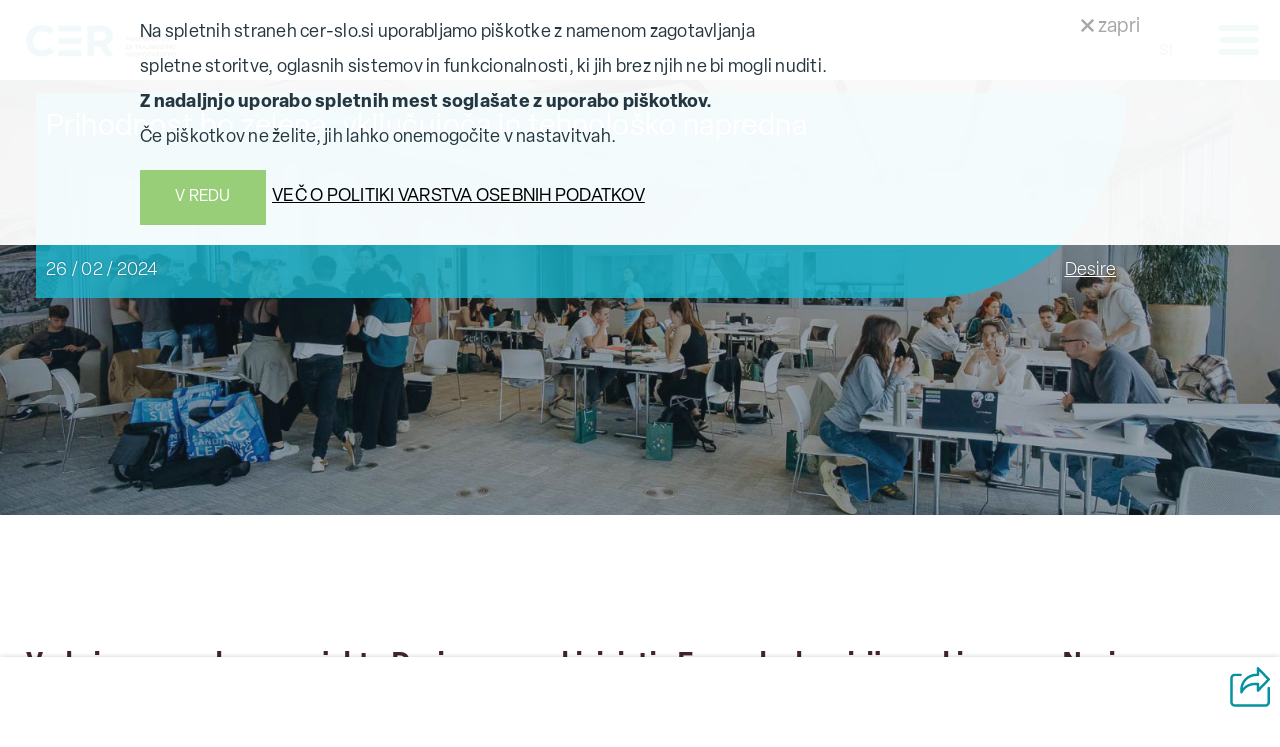

--- FILE ---
content_type: text/html; charset=UTF-8
request_url: https://cer-slo.si/prihodnost-bo-zelena-vkljucujoca-in-tehnolosko-napredna-26-02-2024.html
body_size: 13699
content:

<!DOCTYPE html>
<html>
<head>
<meta http-equiv="Content-Type" content="text/html; charset=utf-8" />
<meta http-equiv="imagetoolbar" content="no" />
<meta name="viewport" content="width=device-width, initial-scale=1.0, maximum-scale=2.0, minimum-scale=1.0, user-scalable=yes">
<title>Prihodnost bo zelena, vključujoča in tehnološko napredna | CER Partnerstvo za trajnostno gospodarstvo</title>
<meta name="keywords" content="Prihodnost bo zelena, vključujoča in tehnološko napredna" />
<meta name="description" content="Prihodnost bo zelena, vključujoča in tehnološko napredna" />
<meta name="Author" content="mmstudio.si" />
<meta property="og:description" content="Prihodnost bo zelena, vključujoča in tehnološko napredna">
<meta property="og:url" content="http://cer-slo.si/prihodnost-bo-zelena-vkljucujoca-in-tehnolosko-napredna-26-02-2024.html">
<meta property="og:image" content="http://cer-slo.si/e_files/news_pics/_98a6979-3.jpg">
<meta property="og:type" content="website">
<meta property="og:title" content="Prihodnost bo zelena, vključujoča in tehnolo&scaron;ko napredna | CER Partnerstvo za trajnostno gospodarstvo">
<meta property="og:site_name" content="Prihodnost bo zelena, vključujoča in tehnolo&scaron;ko napredna | CER Partnerstvo za trajnostno gospodarstvo">
<link href="/style_common.css" rel="stylesheet" type="text/css" />
<link href="/content_news.css" rel="stylesheet" type="text/css" />
<link href="/mods_generic/jquery/jcarousel_responsive/jcarousel.responsive.css" rel="stylesheet" type="text/css" />
<link rel="shortcut icon" href="/images/favicon.png" />

	<!-- Matomo -->
	<script type="text/javascript">
		var _paq = window._paq = window._paq || [];
		/* tracker methods like "setCustomDimension" should be called before "trackPageView" */
		_paq.push(['trackPageView']);
		_paq.push(['enableLinkTracking']);
		(function() {
			var u="https://piwik.mmstudio.si/";
			_paq.push(['setTrackerUrl', u+'matomo.php']);
			_paq.push(['setSiteId', '104']);
			var d=document, g=d.createElement('script'), s=d.getElementsByTagName('script')[0];
			g.type='text/javascript'; g.async=true; g.src=u+'matomo.js'; s.parentNode.insertBefore(g,s);
		})();
	</script>
	<!-- End Matomo Code -->
	<!-- Google tag (gtag.js) -->
	<script async src="https://www.googletagmanager.com/gtag/js?id=G-EN9TGH04M7"></script>
	<script> window.dataLayer = window.dataLayer || []; function gtag(){dataLayer.push(arguments);} gtag('js', new Date()); gtag('config', 'G-EN9TGH04M7'); </script><script type="text/javascript">
page_loaded = false;
//window.onerror = function() {return (!page_loaded) ? true : false;};
</script>
<link href="/mods/news/full.css" rel="stylesheet" type="text/css" />
<link href="/mods/news/main_news.css" rel="stylesheet" type="text/css" />
<link href="/mods/contents/top_menu.css" rel="stylesheet" type="text/css" />
<link href="/mods/news/first_side_news.css" rel="stylesheet" type="text/css" />
<link href="/mods_generic/jquery/royal_slider/royal_slider.css" rel="stylesheet" type="text/css" />
<link href="/mods/iskanje/side_search.css" rel="stylesheet" type="text/css" />
<link href="/mods_generic/jquery/jquery.lightbox-latest.css" media="screen" rel="stylesheet" type="text/css" />
<link href="/mods_generic/popupbox/popupbox.css" rel="stylesheet" type="text/css" />
<link href="/mods_generic/cookies-optin/cookies.css" rel="stylesheet" type="text/css" /><link href="/mods_generic/jquery/magnific_popup/magnific-popup.css" rel="stylesheet" type="text/css" /><link href="https://use.typekit.net/hzi6myt.css" rel="stylesheet" type="text/css" />
<script type="text/javascript" src="/mods_generic/js/capture_doc_events.js"></script>
<script type="text/javascript" src="/mods_generic/js/rollover.js"></script>
<script type="text/javascript" src="/mods_generic/upload_frame/upload_frame_main.js"></script>
<script type="text/javascript" src="/mods_generic/jquery/jquery-1.4.3.min.js"></script>
<script type="text/javascript" src="/mods_generic/js/input_events.js"></script>
<script type="text/javascript" src="/mods_generic/ajax/ajax.js"></script>
<script type="text/javascript" src="/mods_generic/ajax/ajax_loader.js"></script>
<script type="text/javascript" src="/mods_generic/jquery/jquery.lightbox-latest.js"></script>
<script type="text/javascript" src="/mods_generic/js/form_validator.js"></script>
<script type="text/javascript" src="/mods_generic/popupbox/popupbox.js"></script>
<script type="text/javascript" src="/mods_generic/js/control_objects.js"></script>
<script type="text/javascript" src="/mods_generic/jquery/royal_slider/royal_slider.js"></script>
<script type="text/javascript" src="/mods_generic/js/key_listener.js"></script>
<script type="text/javascript" src="/mods_generic/cookies-optin/cookies.js"></script>
	<script type="text/javascript" src="/mods_generic/jquery/magnific_popup/jquery.magnific-popup.min.js"></script>
<script type="text/javascript">
var generic_mods_folder = "mods_generic/"
var mod_param = "news";
var lang_param = "si";
function add_to_wishlist(art_id,step){
	if(!step){ step = 1; }
	
	switch(step){
		case 1:
			ajax_obj = new ajax();
			ajax_obj._call("/ajax/?module=articles&action=add_wishlist&id="+art_id,"add_to_wishlist("+art_id+",2)");
		break;
		case 2:
			var result = ajax_obj._result();
			eval("result = "+result+";");
			
			if(result["ok"] == 1){
				$(".wishlist_icon div").html(result["num_items"]);
				$("#art_"+art_id+" .wishlist_button").addClass("sel");
				popupbox_open("/?type=mod&module=content&action=popupbox&act=msg_ok&out=9");
			}else{
				popupbox_open("/?type=mod&module=content&action=popupbox&act=msg_ok&out=10");
			}
		break;
	}
}
</script><script type="text/javascript" src="/mods_generic/jquery/jcarousel_responsive/jcarousel.responsive.js"></script>

	<script type="text/javascript">
		var cart_moved = 0;
		var finished_counter = false;
		var animation_started = false;
		
		var windowWidth = $(window).width();
		var offset = -(window.innerHeight/1.15);
		$(document).scroll(function() {			
			
			$.each($(".animate:not(.animation-complete)"),function(index,value){
				delay = parseInt($(this).attr("delay"));
				if($(window).scrollTop() > getOffset(value).top + offset){
					setTimeout(function(){
						$(value).removeClass(["animation-lr", "animation-rl", "animation-tb", "animation-bt", "animation-fade", "animation-scale", "animation-circle"]);
						$(value).addClass("animation-complete");
					},delay);
				}
			});
		
			if($("#list").length){
				if ($(this).scrollTop() >= $("#list").position().top - 120) {
					$('.slide_down_button').stop(true,true).fadeOut(300);
				}else{
					console.log('bla');
					$('.slide_down_button').stop(true,true).fadeIn(300);
				}
			}

			topScrolled = $(document).scrollTop();

			/*if(topScrolled > 168){
				$(".main_menu").addClass("scroll");
			}else{
				$(".main_menu").removeClass("scroll");
			}*/
			
			if(topScrolled > 0){
				$(".menu_container,.top_container").addClass("scroll");
			}else{
				$(".menu_container,.top_container").removeClass("scroll");
			}
						
			if($(".table_counter").length > 0){
				var x = $(".table_counter").offset().top;
				if(topScrolled + $(window).height() > x && animation_started == false) {	
					animation_started = true;
					$('.counter').each(function () {
						$(this).prop('Counter',0).animate({
							Counter: $(this).text()
						}, {
							duration: 2000,
							easing: 'swing',
							step: function (now){
								$(this).text(parseInt(Math.ceil(now)));
							}
						});
					});
				}
			}
			
			if($(".packages_container").length > 0){
				var topDistance = $(".packages_container").offset().top;
				if((topDistance + 80) < topScrolled + $(window).height()){
					$(".packages_container .package_item").each(function (key,value){
						$(this).delay(300 * (1+key)).queueAddClass("animate");
					});
				}
			}
		});
		
		function getOffset( el ) {
			var _x = 0;
			var _y = 0;
			while( el && !isNaN( el.offsetLeft ) && !isNaN( el.offsetTop ) ) {
					_x += el.offsetLeft - el.scrollLeft;
					_y += el.offsetTop - el.scrollTop;
					el = el.offsetParent;
			}
			return { top: _y, left: _x };
		}
		
		$(document).ready(function(){
			
carousel_ajax = $('.art_slider');
	
carousel_ajax
	.on('jcarousel:reload jcarousel:resize jcarousel:create', function () {
		var carousel_gallery = $(this),
		width = carousel_gallery.innerWidth();

		if(width < 531){
			num_items = 2;
		}else if(width < 940){
			num_items = 3;
		}else{
			num_items = 4;
		}
		
		width = width / num_items;
		carousel_gallery.jcarouselAutoscroll({
			target: '+='+num_items
		});

		carousel_gallery.jcarousel('items').css('width', Math.ceil(width - 14) + 'px');
	})
	.jcarousel({
		wrap: 'both',
		 animation: {
			duration: 800
		 }
	}).jcarouselAutoscroll({
		interval: 5000,
		autostart: true
	});
	
	$('.jcarousel-control-prev')
		.on('jcarouselcontrol:active', function() {
			$(this).removeClass('inactive');
		})
		.on('jcarouselcontrol:inactive', function() {
			$(this).addClass('inactive');
		})
		.jcarouselControl({
			target: '-=1'
		});

	$('.jcarousel-control-next')
		.on('jcarouselcontrol:active', function() {
			$(this).removeClass('inactive');
		})
		.on('jcarouselcontrol:inactive', function() {
			$(this).addClass('inactive');
		})
		.jcarouselControl({
			target: '+=1'
		});
	tmp_width = window.innerWidth;
	if(tmp_width < 1171){
		$('.main_menu a').click(function(){
			parent = $(this).parent();
			parent.toggleClass('active');
			if($('.art_menu',parent).length > 0){
				event.preventDefault();
				$('.art_menu',parent).slideToggle();
			}
		});
		
		$('.right_side .search_icon').click(function() {
			$('.search2').slideToggle(300);
		});
	}else{
		$('.main_menu li').hover(
			function () {
				//show its submenu
				$('.art_menu', this).fadeIn(160);
			}, 
			function () {
				//hide its submenu
				$('.art_menu', this).fadeOut(160);			
			}
		);
	}
	
	$('.main_menu .menu_sub_item a').hover(
		function(){
			background = $(this).attr('background');
			$('.menu_side_image').css({'background':'url('+background+') center center no-repeat','background-size':'cover'});
		}
	);
	
	$('.menu_sub_item').click(
		function (event) {
			//show its submenu
			if($('.menu_sub_item_subs a',this).length > 0){
				event.preventDefault();
			}
			
			$('.menu_sub_item .submenu').removeClass('sel')
			$('a.submenu',this).addClass('sel');
			$('.menu_sub_item_subs').css('display','none');
			$('.menu_sub_item_subs', this).fadeToggle(160);
			
		}
	);
var windowWidth = $(window).width();	
if (windowWidth < 768) {
	$("#toggle-submenu").on("click", function() {
		$(".content_left").fadeToggle();
		$(this).toggleClass("active");
	});
}

$(document).scroll(function(){
	if($(document).scrollTop() > 84 && !$(".sliding_menu").hasClass("scroll")){
		$(".sliding_menu").addClass("scroll");
	}else if($(document).scrollTop() <= 84){
		$(".sliding_menu").removeClass("scroll");
	}
});

if($(document).scrollTop() > 84 && !$(".sliding_menu").hasClass("scroll")){
		$(".sliding_menu").addClass("scroll");
	}else if($(document).scrollTop() <= 84){
		$(".sliding_menu").removeClass("scroll");
	}

$(function() {
		
	var setup = function(data) {
		var html = '<ul>';

		$.each(data.items, function() {
			html += '<li><img src="' + this.src + '" alt="' + this.title + '"></li>';
		});

		html += '</ul>';

		// Append items
		carousel_new
			.html(html);

		// Reload carousel
		carousel_new
			.jcarousel('reload');
	};

	//$.getJSON('data.json', setup);
});$('#header_slider').royalSlider({
		arrowsNav: true,
    loop: true,
    keyboardNavEnabled: true,
    controlsInside: true,
    arrowsNavAutoHide: false,
    controlNavigation: 'none',
    thumbsFitInViewport: false,
    navigateByClick: true,
    startSlideId: 0,
    autoPlay: true,
    transitionType:'fade',
    globalCaption: true,
		autoHeight: true,
		autoScaleSlider: false,
		imageScaleMode: 'none',
		imageAlignCenter: false,
		autoPlay: {
			enabled: true,
			pauseOnHover: true,
			delay:8000
		}
		});
	
	if($('#header_slider').length > 0){
		
		$('#header_slider').data('royalSlider').ev.on('rsAfterContentSet', function() {
			if($('.news_slider').length > 0){
				carousel_ajax = $('.news_slider');

				carousel_ajax
					.on('jcarousel:reload jcarousel:resize jcarousel:create', function () {
						//$(this).width(window.innerWidth - 30);
						var carousel_gallery = $(this),
						width = carousel_gallery.innerWidth();

						num_items = 1;

						width = width / num_items;
						carousel_gallery.jcarouselAutoscroll({
							target: '+='+num_items
						});

						carousel_gallery.jcarousel('items').css('width', Math.ceil(width) + 'px');
					})
					.jcarousel({
						wrap: 'circular',
						 animation: {
							duration: 800
						 }
					}).jcarouselAutoscroll({
						interval: 5000,
						autostart: true
					});

				$('.jcarousel-pagination2')
				.on('jcarouselpagination:active', 'a', function() {
					$(this).addClass('active');
				})
				.on('jcarouselpagination:inactive', 'a', function() {
					$(this).removeClass('active');
				})
				.on('click', function(e) {
					e.preventDefault();
				})
				.jcarouselPagination({
					perPage: 1,
					item: function(page) {
						return '<a href="#' + page + '">' + page + '</a>';
					}
				});
			}else{
				console.log("empty");
			}
			});
	}
	
	$('#header_slider_mobile').royalSlider({
		arrowsNav: true,
		loop: true,
		keyboardNavEnabled: false,
		controlsInside: false,
		imageScaleMode: 'fill',
		imageAlignCenter: true,
		arrowsNavAutoHide: false,
		controlNavigation: 'none',
		thumbsFitInViewport: false,
		navigateByClick: true,
		startSlideId: 0,
		autoPlay: true,
		transitionType:'fade',
		globalCaption: true,
		autoScaleSlider:true,
		autoPlay: {
			enabled: true,
			pauseOnHover: true,
			delay:8000
		}
	});
	
	$('#header_slider_mobile_landscape').royalSlider({
		arrowsNav: true,
		loop: true,
		keyboardNavEnabled: false,
		controlsInside: false,
		imageScaleMode: 'fill',
		imageAlignCenter: true,
		arrowsNavAutoHide: false,
		controlNavigation: 'none',
		thumbsFitInViewport: false,
		navigateByClick: true,
		startSlideId: 0,
		autoPlay: true,
		transitionType:'fade',
		globalCaption: true,
		autoScaleSlider:true,
		autoPlay: {
			enabled: true,
			pauseOnHover: true,
			delay:8000
		}
	});
$('.top_container .top_content .content').hover(
	function(){
		return;
	},
	function(){
		$('.search_input, .search_input input').animate({
			width:0
		},300);
	}
);
			
			carousel_ajax = $(".locations");
			carousel_ajax
				.on("jcarousel:reload jcarousel:resize jcarousel:create", function () {
					//$(this).width(window.innerWidth - 30);
					var carousel_gallery = $(this),
					width = carousel_gallery.innerWidth();
					
					num_items = 1;
					
					width = width / num_items;
					carousel_gallery.jcarouselAutoscroll({
						target: "+="+num_items
					});
		
					carousel_gallery.jcarousel("items").css("width", Math.ceil(width) + "px");
				})
				.jcarousel({
					wrap: "circular",
					method: "fade",
					 animation: {
						duration: 800
					 }
				})
				.jcarouselAutoscroll({
					interval: 5000,
					autostart: true,
					
				});
				
			
			carousel_ajax = $('.opinions');
			
			carousel_ajax
				.on('jcarousel:reload jcarousel:resize jcarousel:create', function () {
					//$(this).width(window.innerWidth - 30);
					var carousel_gallery = $(this),
					width = carousel_gallery.innerWidth();

					num_items = 1;
					
					width = width / num_items;
					carousel_gallery.jcarouselAutoscroll({
						target: '+='+num_items
					});
		
					carousel_gallery.jcarousel('items').css('width', Math.ceil(width) + 'px');
				})
				.jcarousel({
					wrap: 'circular',
					 animation: {
						duration: 800
					 }
				}).jcarouselAutoscroll({
					interval: 5000,
					autostart: true
				});
			
			
			
			var topOffset = 200;
			$("a[href*=\"#\"]:not([href=\"#\"])").on("click", function() {
				var target = $(this.hash);
				target = target.length ? target : $("[name=" + this.hash.substr(1) +"]");
				
				if (target.length) {
					$("html, body").animate({
						scrollTop: target.offset().top - topOffset
					}, 1000);
					//return false;
				}
			});
			
			$(".ajax-popupbox-link").magnificPopup({
				type: "ajax",
				fixedContentPos: false,
				  fixedBgPos: true,
		
				  overflowY: "auto",
		
				  closeBtnInside: true,
				  preloader: false,
				  
				  midClick: true,
				  removalDelay: 300,
				  mainClass: "my-mfp-zoom-in"
			});
			
			//ANIMATIONS
			setTimeout(function(){
				var windowWidth = $(window).width();
				var offset = -(window.innerHeight/1.15);
				
				$.each($(".animate:not(.animation-complete)"),function(index,value){
					delay = parseInt($(this).attr("delay"));
					if($(window).scrollTop() > getOffset(value).top + offset){						
						setTimeout(function(){
							$(value).removeClass(["animation-lr", "animation-rl", "animation-tb", "animation-bt", "animation-fade", "animation-scale", "animation-circle"]);
							$(value).addClass("animation-complete");
						},delay);					
					}
				});
			},500);
		});

		$.fn.queueAddClass = function(className){
			this.queue("fx", function(next) {
				$(this).addClass(className);
				next();
			});
			return this;
		};
		
		$.fn.queueRemoveClass = function(className) {
			this.queue("fx", function(next) {
				$(this).removeClass(className);
				next();
			});
			return this;
		};
	</script>
	<!-- Facebook Pixel Code -->
	<script>
	!function(f,b,e,v,n,t,s)
	{if(f.fbq)return;n=f.fbq=function(){n.callMethod?
	n.callMethod.apply(n,arguments):n.queue.push(arguments)};
	if(!f._fbq)f._fbq=n;n.push=n;n.loaded=!0;n.version='2.0';
	n.queue=[];t=b.createElement(e);t.async=!0;
	t.src=v;s=b.getElementsByTagName(e)[0];
	s.parentNode.insertBefore(t,s)}(window,document,'script',
	'https://connect.facebook.net/en_US/fbevents.js');
	 fbq('init', '1361962044202501'); 
	fbq('track', 'PageView');
	fbq('track', 'ViewContent');
	
	</script>
	<!-- End Facebook Pixel Code --><link href="/style_responsive.css" rel="stylesheet" type="text/css" />
<script type="text/javascript">
function scrollToTop(){
	window.scrollTo({ top: 0, behavior: 'smooth' });
}
function performSearch() {
    var searchInput = document.getElementById('searchInput').value;
    selectSearchInput(searchInput);
}
function selectSearchInput(searchInput) {
    if (window.location.search === '') {
        document.location = `?searchInput=${searchInput}#search`;
    } else {
        var urlParams = new URLSearchParams(window.location.search);
        var tmpDate = urlParams.get('date');

        if (tmpDate !== null) {
            date = `&date=${tmpDate}`;
        } else {
            date = '';
        }

        document.location = `?searchInput=${searchInput}${date}#search`;
    }
}
	
function selectCategory(keyword){
	if(window.location.search == ''){
		document.location="?keyword="+keyword+"#search";
	}else{
		var urlParams = new URLSearchParams(window.location.search);
		var tmp_date = urlParams.get('date');
		
		if(tmp_date != null){ date = "&date="+tmp_date; }
		else{ date = ""; }
		
		document.location="?keyword="+keyword+date+"#search";
	}
}
	
function selectDate(date){
	if(window.location.search == ''){
		document.location="?date="+date+"#search";
	}else{
		var urlParams = new URLSearchParams(window.location.search);
		var tmp_keyword = urlParams.get('keyword');
		
		if(tmp_keyword != null){ keyword = "&keyword="+tmp_keyword; }
		else{ keyword = ""; }
		
		document.location="?date="+date+keyword+"#search";
	}
}

function deselectCategory(){
	$("#sel_keyword").remove();
	selectCategory("");
}
function deselectDate(){
	$("#sel_date").remove();
	selectDate("");
}

	function deselectSearch(){
	$("#searchInput").remove();
	selectSearchInput("");
}
function shareLink(type){
	image = $(".header_slide_content").css("background-image");
	image = image.replace('url("',"");
	image = image.replace('")',"");
	
	shareLinkResponse(image,window.location,type);
	//ajax_obj = new ajax();
	//ajax_obj._call("/?module=share&action=ajax_generate&image="+ajax_encode_str(image)+"&link="+ajax_encode_str(window.location.hash),"shareLinkResponse('"+type+"')");
}
	
function shareLinkResponse(image,url,type){
	switch(type){
		case "facebook":
			window.open('https://www.facebook.com/sharer/sharer.php?u='+url+'&display=popup&ref=plugin','Facebook share','height=200,width=200');
		break;
		case "twitter":
			window.open('https://twitter.com/intent/tweet?original_referer='+url+'&related=Bial&text=&tw_p=tweetbutton&url='+url+'&via=cer-slo','Twitter share','height=400,width=700');
		break;
		case "google":
			window.open('https://plus.google.com/share?url='+url,'Google share','height=400,width=500');
		break;
		case "pinterest":
			window.open('https://www.pinterest.com/pin/create/button/?url='+url+'&media='+image+'&description=','height=400,width=500');
		break;
		case "linkedin":
			window.open('https://www.linkedin.com/sharing/share-offsite/?url='+url,'LinkedIn share','height=400,width=500');
		break;
	}
	
	shareLinkOpen();
}
	

function shareLinkOpen(){
	$(".share_buttons").slideToggle(500);
}
</script>
</head>

<body onload="document_init(); rollover_onload(); upload_frame_init(); page_loaded = true; ajax_loader_init(); page_loaded = true;">  
<div id="ajax_loader" style=""></div><div id="popupbox_background" style="" onclick="popupbox_close();"></div>
<iframe id="popupbox_iframe" name="popupbox_iframe" frameborder="0" allowTransparency="true" scrolling="no" src="/mods_generic/popupbox/blank.html" style=""></iframe><form id="form1" name="form1" method="post" action="" onsubmit="return false;">
<script type="application/javascript">
function openClose(id){
	$("#"+id).fadeToggle(300);
}
</script>
<div class="menu_height_holder">
<div class="menu_container">
	<div class="menu_content">
		<div class="logo">
			<a href="/si/"><img src="/images/logo.png" /></a>
		</div>
		<div class="main_menu">
			
	<script type='text/javascript'>
	menu_open = false;
	function openMenu(){
		if(!menu_open){
			$('.resp_menu_button').addClass('open');
			$('.main_menu').fadeIn(300);
			menu_open = true;
		}else{
			$('.resp_menu_button').removeClass('open');
			$('.main_menu').fadeOut(300);
			menu_open = false;
		}
	}
	</script>
	<ul><li>
			<a style="margin-left:0px;" href="/si/"  >Domov</a>			
		</li><li>
			<a  href="/novice.html"  >Novice</a>			
		</li><li>
			<a  href="/dogodki.html"  >Dogodki</a>			
		</li><li>
			<a  href="/pospesujemo-zeleni-prehod.html"  >Aktivnosti & priložnosti</a>
			<div class="art_menu" id="art_menu_32">
				<div class="menu_sub_item">
					<a href="/pospesujemo-trajnostno-preobrazbo.html" class="submenu " background="/e_files/articles_cats_headers/18.png">
						Pospešujemo trajnostno preobrazbo
					</a>
					
				</div>
				<div class="menu_sub_item">
					<a href="/gradimo-trajnostno-skupnost.html" class="submenu " background="/e_files/articles_cats_headers/14.png">
						Gradimo trajnostno skupnost
					</a>
					
				</div>
				<div class="menu_sub_item">
					<a href="/krepimo-znanje.html" class="submenu " background="/e_files/articles_cats_headers/1.png">
						Krepimo znanje
					</a>
					
				</div>
				<div class="menu_sub_item">
					<a href="/spodbujamo-trajnostno-poslovanje.html" class="submenu " background="/e_files/articles_cats_headers/naslovnice.png">
						Spodbujamo trajnostno poslovanje
					</a>
					
				</div>
			</div>			
		</li><li>
			<a  href="/clani.html"  >Člani</a>
			<div class="art_menu" id="art_menu_22">
				<div class="menu_sub_item">
					<a href="/nasi-clani.html" class="submenu " background="/e_files/articles_cats_headers/.">
						Naši člani
					</a>
					
				</div>
				<div class="menu_sub_item">
					<a href="/clani.html#prednosti" class="submenu " background="/e_files/articles_cats_headers/.">
						Prednosti članstva
					</a>
					
				</div>
				<div class="menu_sub_item">
					<a href="/kategorije-clanstva.html" class="submenu " background="/e_files/articles_cats_headers/.">
						Kategorije članstva
					</a>
					
				</div>
				<div class="menu_sub_item">
					<a href="/dokumenti.html" class="submenu " background="/e_files/articles_cats_headers/.">
						Dokumenti
					</a>
					
				</div>
				<div class="menu_sub_item">
					<a href="https://cer-slo.si/pristopnica.html" class="submenu " background="/e_files/articles_cats_headers/.">
						Vloga za članstvo
					</a>
					
				</div>
			</div>			
		</li><li>
			<a  href="https://www.green-star.si/"  target="_blank">Green star</a>			
		</li><li>
			<a  href="/projekti.html"  >Projekti</a>
			<div class="art_menu" id="art_menu_144">
				<div class="menu_sub_item">
					<a href="/projekti.html" class="submenu " background="/e_files/articles_cats_headers/.">
						Projekti
					</a>
					
				</div>
				<div class="menu_sub_item">
					<a href="/priporocila.html" class="submenu " background="/e_files/articles_cats_headers/.">
						Priporočila
					</a>
					
				</div>
				<div class="menu_sub_item">
					<a href="/trajnostni-liderji.html" class="submenu " background="/e_files/articles_cats_headers/.">
						Trajnostni liderji
					</a>
					
				</div>
			</div>			
		</li><li>
			<a  href="/o-cer.html"  >O CER</a>			
		</li><li>
			<a  href="/clani.html"  ><span>Pridružite se nam</span></a>			
		</li>
	</ul>		</div>
		<a href="javascript:openMenu()" class="resp_menu_button" id="resp_menu_button">
			<span></span>
			<span></span>
			<span></span>
		</a>
		<div class="languages">
			<a href="/si/" class="sel">SI</a> <a href="/en/" >EN</a>
		</div
		<div class="clear"></div>
	</div>
</div>
</div>
<div class="header_container">
	
			<div id="header_slider_content" style="background:url(/images/header_bg_pattern.jpg) center center no-repeat; background-size:cover;">
				<div class="header_slide_content" style="height:365px; height:34vw; width:100%; background:url(/e_files/news_pics/_98a3671-4.jpg) center center no-repeat; background-size:cover;">
					<div class="rsMinW">
						<div class="rsGCaption"><table cellpadding="0" cellspacing="0" border="0" align="center" style="width:100%; max-width:1360px; height:calc(90% - 160px); margin-top:5%;"><tr><td><table cellpadding="0" cellspacing="0" border="0" align="left" style="width:100%; max-width:1090px; height:calc(90% - 160px); margin-top:5%;">
				<tr>
					<td style="padding:80px; background-color:rgba(24,182,206,0.8); border-bottom-right-radius:200px;">
						<h2 class="white-text" style="font-size:45px; line-height:55px; letter-spacing:0.45px;">Prihodnost bo zelena, vključujoča in tehnološko napredna</h2>
						<br /><br /><br /><div class="date">26 / 02 / 2024<div style="float:right; text-decoration:underline;">Desire</div></div>
					</td>
				</tr>
			</table></td></tr></table></div>
					</div>
				</div>
			</div></div><div class="content_container">
	<div class="content_content">
			<div class="blog_left">
				<div class="blog_prev">
					<div class="blog_prevtext">
						<div class="blog_short" style="font-weight:600; margin-top:20px;"></div>
						<div class="blog_short"><div style="text-align: justify;"><strong>V okviru evropskega projekta Desire, ene od iniciativ Evropske komisije pod imenom Novi evropski Bauhaus, je v četrtek in petek potekal Hackathon Desire – dvodnevni kreativni maraton, kjer so mladi ustvarjali vizijo grajenega in odprtega prostora prihodnosti. Hekaton je združil 30 posameznikov med 16. in 30. letom starosti ter prepletel znanja arhitekture, oblikovanja, strojništva, računalništva, matematike in elektrotehnike.</strong><br />
<br />
V Kristalni palači, najvišji poslovni stolpnici Slovenije, je šest skupin imelo edinstveno priložnost – sooblikovati prihodnost BTC Cityja in ustvariti vizijo za leto 2050. Iskale so načine, kako pritegniti obiskovalce, povezati različne deležnike in oblikovati trajnostne rešitve za življenje, delo, bivanje, in prosti čas. Trideset ur trajajoči izziv je tako 475.000 m2 površin BTC Cityja spremenil v eksperimentalni laboratorij za snovanje idej, ki jih bo mogoče replicirati širom cele Evrope.<br />
<br />
<em>»V družbi BTC v okviru naših številnih trajnostnih prizadevanj ustvarjamo okolju in ljudem prijazen BTC City Ljubljana, ob tem pa verjamemo, da smo lahko pri naših zelenih korakih uspešnejši, če združimo moči. Zato smo veseli, da trajnostno vizijo našega središča razvijamo tudi kot partnerji projekta Desire, kjer BTC City Ljubljana nastopa kot testno urbano okolje, in da je projekt s hekatonom vključil mlade in njihov svež pogled na trajnostni razvoj. Navdihujoče ideje, ki so jih prispevale ekipe, so nas navdušile, vsem sodelujočim čestitamo za njihovo inovativnost in kreativnost. Ponosni smo, da smo v letu, ko družba BTC praznuje 70 let delovanja, s hitrejšim tempom in v tesnem sodelovanju z različnimi deležniki preko evropskih in drugih projektov še bolj odločno stopili na našo pot trajnostne transformacije,« </em>je izpostavil <strong>mag. Damjan Kralj</strong>, glavni izvršni direktor družbe BTC.<br />
<br />
Vse ekipe so za reševanje problema morale upoštevati pet načel projekta – gibanje, pripadnost, krožno gospodarstvo, biodiverziteto in estetiko, kar je pri ocenjevanju upoštevala tudi štiričlanska žirija strokovnjakov. Slednjo je najbolj navdušila ne le ena, ampak dve rešitvi. To je pomenilo, da sta zmagovalni ekipi hekatona bili kar dve. Gre za dva koncepta – prvi predvideva zelene koridorje, organske ovoje stavb, modularnost zgradb in zelene kolesarske in pešpoti, drugi pa tehnološko središče, ki bi preprečilo beg možganov in trenutno ureditev spremenilo v tehnološko vozlišče, kjer bi svoj potencial lahko izkoristil visoko izobražen kader za raziskave na področju medicine, trajnostnih materialov, umetne inteligence in kibernetske varnosti.<br />
<br />
Ekipi sta svoje strinjanje z žirijo izrazili z naslednjimi besedami: <em>»Eno je biti vizionarski, drugo pa idejo uresničiti v realnem svetu, zato združeno ekipo vidimo kot odlično kombinacijo in se veselimo nadgrajevanja in združevanja dveh svetov – arhitekture in tehnologije«.</em><br />
<br />
<strong>Zmagovalni ekipi so sestavljali:</strong> Ekipa 4, kjer se bili študent in študentke arhitekture Jakob Opravš, Hana Perkat, Kaja Križaj in Valentina Nedakovič ter ekipa Tehnopropolis, ki so jo predstavljali računalničarji, elektrotehniki ter dijaki Leon Ciglar, Matija Podbreznik, Simon Pestotnik, Miha Bregar in Jurij Bregar ter modna oblikovalka Maja Gazvoda.<br />
<br />
<em>»Rezultati Hackathona Desire so izjemni. Mladi so dokazali, da so ambiciozni, futuristični, zagnani. Jasno so pokazali, da si želijo prihodnosti, ki bo imela več posluha za kakovost bivanja in življenja. Prihodnosti, ki bo bolj prisluhnila okolju in naravi. Vse to kažejo njihove rešitve za še bolj trajnostno vizijo BTC Cityja. Hkrati je njihove rešitve možno aplicirati na različna urbana okolja. Nekatere od njih z lahkoto konkurirajo najboljšim trajnostnim urbanim rešitvam po svetu,«</em> je ob koncu dogodka povedala izvršna direktorica CER, <strong>Ana Struna Bregar.</strong><br />
<br />
Zakoreninjene navade in prepričanja nam mnogokrat onemogočajo pogled izven okvirjev, zato so takšni projekti za razvoj družbe še kako dobrodošli. Mladi so jasno pokazali, da je za zeleno prihodnost pomembna tudi estetska in družbena komponenta, zeleni prehod pa ne bi smel biti zgolj tehničen ali racionalen. Gledati bi morali celostno, upoštevati ljudi, stremeti k enakopravnosti, trajnosti in estetiki. Koncepti vseh ekip pa so aplikativni  tudi izven slovenskega okolja, kar bo bistveno prispevalo k razvoju projekta Desire in ambicijam Evropske unije, ki prebivalcem EU želi zagotoviti trajnostno, vključujočo in estetsko bodočnost.<br />
<br />
<strong>Žirijo na hekatonu so sestavljali: </strong>dr. Jože Bavcon, vodja botaničnega vrta na Biotehniški fakulteti Univerze v Ljubljani; Žiga Čebulj, vodja področja za trajnostno poslovanje v CER; prof. Tina Gregorič, profesorica na Tehnični univerzi na Dunaju, mag. Andrej Janko, vodja sektorja za trajnostni razvoj BTC.<br />
<br />
<strong>Mentorji na hekatonu so bili</strong>: Bart Stegeman, vodja Climate-KIC Slovenija; Ana Struna Bregar, izvršna direktorica CER Partnerstva, mag. Mateja Treven, direktorica Blockhapp, Olivia Thomassen Harre, Aalborg University Copenhagen;  Kare Stokholm Poulsgaard, vodja inovacij GXN; Aleksander Guldager Kongshaug, GXN.<br />
<br />
<a href="https://cer-slo.si/projekt-desire-%E2%80%93-designing-the-irresistible-circular-society-18-01-2024.html" target="_blank">Več o projektu Desire</a></div>
</div>
					</div>
				</div><div class="news_gallery"><a href="javascript:openGalleryImage(0);" style="background:url(/e_files/gallery/4v2a0092-2.jpg) center center no-repeat;"></a><a href="javascript:openGalleryImage(1);" style="background:url(/e_files/gallery/4v2a0095-2.jpg) center center no-repeat;"></a><a href="javascript:openGalleryImage(2);" style="background:url(/e_files/gallery/4v2a0132-2.jpg) center center no-repeat;"></a><a href="javascript:openGalleryImage(3);" style="background:url(/e_files/gallery/4v2a0137-2.jpg) center center no-repeat;"></a><a href="javascript:openGalleryImage(4);" style="background:url(/e_files/gallery/4v2a0227-2.jpg) center center no-repeat;"></a><a href="javascript:openGalleryImage(5);" style="background:url(/e_files/gallery/4v2a0258-2.jpg) center center no-repeat;"></a><a href="javascript:openGalleryImage(6);" style="background:url(/e_files/gallery/4v2a0280-2.jpg) center center no-repeat;"></a><a href="javascript:openGalleryImage(7);" style="background:url(/e_files/gallery/4v2a0286-2.jpg) center center no-repeat;display:none;"></a><a href="javascript:openGalleryImage(8);" style="background:url(/e_files/gallery/4v2a0294-2.jpg) center center no-repeat;display:none;"></a><a href="javascript:openGalleryImage(9);" style="background:url(/e_files/gallery/4v2a0338-2.jpg) center center no-repeat;display:none;"></a><a href="javascript:openGalleryImage(10);" style="background:url(/e_files/gallery/4v2a0348-2.jpg) center center no-repeat;display:none;"></a><a href="javascript:openGalleryImage(11);" style="background:url(/e_files/gallery/4v2a0369-2.jpg) center center no-repeat;display:none;"></a><a href="javascript:openGalleryImage(12);" style="background:url(/e_files/gallery/4v2a0409-2.jpg) center center no-repeat;display:none;"></a><a href="javascript:openGalleryImage(13);" style="background:url(/e_files/gallery/4v2a9089-2.jpg) center center no-repeat;display:none;"></a><a href="javascript:openGalleryImage(14);" style="background:url(/e_files/gallery/4v2a9097-2.jpg) center center no-repeat;display:none;"></a><a href="javascript:openGalleryImage(15);" style="background:url(/e_files/gallery/4v2a9248-2.jpg) center center no-repeat;display:none;"></a><a href="javascript:openGalleryImage(16);" style="background:url(/e_files/gallery/4v2a9256-2.jpg) center center no-repeat;display:none;"></a><a href="javascript:openGalleryImage(17);" style="background:url(/e_files/gallery/4v2a9282-2.jpg) center center no-repeat;display:none;"></a><a href="javascript:openGalleryImage(18);" style="background:url(/e_files/gallery/4v2a9318-2.jpg) center center no-repeat;display:none;"></a><a href="javascript:openGalleryImage(19);" style="background:url(/e_files/gallery/4v2a9395-2.jpg) center center no-repeat;display:none;"></a><a href="javascript:openGalleryImage(20);" style="background:url(/e_files/gallery/4v2a9404-2.jpg) center center no-repeat;display:none;"></a><a href="javascript:openGalleryImage(21);" style="background:url(/e_files/gallery/4v2a9809-2.jpg) center center no-repeat;display:none;"></a><a href="javascript:openGalleryImage(22);" style="background:url(/e_files/gallery/4v2a9918-2.jpg) center center no-repeat;display:none;"></a><a href="javascript:openGalleryImage(23);" style="background:url(/e_files/gallery/4v2a9953-2.jpg) center center no-repeat;display:none;"></a><a href="javascript:openGalleryImage(24);" style="background:url(/e_files/gallery/_98a5693-2.jpg) center center no-repeat;display:none;"></a><a href="javascript:openGalleryImage(25);" style="background:url(/e_files/gallery/_98a5721-2.jpg) center center no-repeat;display:none;"></a><a href="javascript:openGalleryImage(26);" style="background:url(/e_files/gallery/_98a5739-2.jpg) center center no-repeat;display:none;"></a><a href="javascript:openGalleryImage(27);" style="background:url(/e_files/gallery/_98a5960-2.jpg) center center no-repeat;display:none;"></a><a href="javascript:openGalleryImage(28);" style="background:url(/e_files/gallery/_98a6979-2.jpg) center center no-repeat;display:none;"></a><a class="more-button" href="javascript:openGalleryImage(0);"><span>GALERIJA</span></a>
				</div>
				<div id="images_holder"></div>
				<script type="text/javascript">
				function openGalleryImage(id){
					$("#images_holder").magnificPopup("open");
					$("#images_holder").magnificPopup("goTo", id);
				}

				$(document).ready(function(){
					$("#images_holder").magnificPopup({
						items: [
							{
						src: "/e_files/gallery/4v2a0092-3.jpg",
						title: ""
					},{
						src: "/e_files/gallery/4v2a0095-3.jpg",
						title: ""
					},{
						src: "/e_files/gallery/4v2a0132-3.jpg",
						title: ""
					},{
						src: "/e_files/gallery/4v2a0137-3.jpg",
						title: ""
					},{
						src: "/e_files/gallery/4v2a0227-3.jpg",
						title: ""
					},{
						src: "/e_files/gallery/4v2a0258-3.jpg",
						title: ""
					},{
						src: "/e_files/gallery/4v2a0280-3.jpg",
						title: ""
					},{
						src: "/e_files/gallery/4v2a0286-3.jpg",
						title: ""
					},{
						src: "/e_files/gallery/4v2a0294-3.jpg",
						title: ""
					},{
						src: "/e_files/gallery/4v2a0338-3.jpg",
						title: ""
					},{
						src: "/e_files/gallery/4v2a0348-3.jpg",
						title: ""
					},{
						src: "/e_files/gallery/4v2a0369-3.jpg",
						title: ""
					},{
						src: "/e_files/gallery/4v2a0409-3.jpg",
						title: ""
					},{
						src: "/e_files/gallery/4v2a9089-3.jpg",
						title: ""
					},{
						src: "/e_files/gallery/4v2a9097-3.jpg",
						title: ""
					},{
						src: "/e_files/gallery/4v2a9248-3.jpg",
						title: ""
					},{
						src: "/e_files/gallery/4v2a9256-3.jpg",
						title: ""
					},{
						src: "/e_files/gallery/4v2a9282-3.jpg",
						title: ""
					},{
						src: "/e_files/gallery/4v2a9318-3.jpg",
						title: ""
					},{
						src: "/e_files/gallery/4v2a9395-3.jpg",
						title: ""
					},{
						src: "/e_files/gallery/4v2a9404-3.jpg",
						title: ""
					},{
						src: "/e_files/gallery/4v2a9809-3.jpg",
						title: ""
					},{
						src: "/e_files/gallery/4v2a9918-3.jpg",
						title: ""
					},{
						src: "/e_files/gallery/4v2a9953-3.jpg",
						title: ""
					},{
						src: "/e_files/gallery/_98a5693-3.jpg",
						title: ""
					},{
						src: "/e_files/gallery/_98a5721-3.jpg",
						title: ""
					},{
						src: "/e_files/gallery/_98a5739-3.jpg",
						title: ""
					},{
						src: "/e_files/gallery/_98a5960-3.jpg",
						title: ""
					},{
						src: "/e_files/gallery/_98a6979-3.jpg",
						title: ""
					}
						],
						gallery: {
							enabled: true,
							navigateByImgClick: false
						},
						type: "image",
						callbacks: {
							imageLoadComplete: function() {
								tmp_img = document.querySelector(".mfp-img");
								var realWidth = tmp_img.naturalWidth;
										var realHeight = tmp_img.naturalHeight;

								if(realWidth > tmp_img.width || realHeight > tmp_img.height){
									$(".mfp-figure-zoom").removeClass("hidden");
								}else{
									$(".mfp-figure-zoom").addClass("hidden");
								}
							},
							resize: function() {
								tmp_img = document.querySelector(".mfp-img");
								var realWidth = tmp_img.naturalWidth;
										var realHeight = tmp_img.naturalHeight;

								if(realWidth > tmp_img.width || realHeight > tmp_img.height){
									$(".mfp-figure-zoom").removeClass("hidden");
								}else{
									$(".mfp-figure-zoom").addClass("hidden");
								}
							}
						}
					});
				});
				</script><div class="prev_next_container"><a href="/smo-prva-generacija-ki-resnicno-vidi-in-cuti-okoljske-spremembe.-in-hkrati-tudi-zadnja-ki-lahko-na-tem-podrocju-nekaj-ukrene-15-02-2024.html" class="prev_button">PREJŠNJA NOVICA</a><a href="/-nova-kbm-skupina-otp-si-prizadeva-postati-vodilna-v-regiji-na-podrocju-financiranja-postopnega-prehoda-na-nizkoogljicno-gospodarstvo-27-02-2024.html" class="next_button">NASLEDNJA NOVICA</a><div class="clear"></div></div><div style="text-align:center;"><a href="/novice.html" class="green-button">VSE NOVICE</a></div>
				<div class="blog_right">
					<div class="share_button">
							<a href="javascript:shareLinkOpen();"><img src="/images/to_top_button.png" /></a>
							<div class="share_buttons">
								<a href="javascript:shareLink('facebook');"><img src="/images/facebook-share-icon.png" width="28" /></a>
								<a href="javascript:shareLink('twitter');"><img src="/images/twitter-share-icon.png" width="28" /></a>
								<a href="javascript:shareLink('linkedin');"><img src="/images/linkedin-share-icon.png" width="28" /></a>
								<!--a href="javascript:shareLink('pinterest');"><img src="/images/pinterest-share-icon.png" width="28" /></a-->
							</div><div class="clear"></div>
						</div>
						
					</div>
			</div></div>
</div>
<div class="footer_container">
	<div class="footer_content">
    	 
<table align="center" border="0" cellpadding="0" cellspacing="0" style="width:100%;max-width:1640px;">
	<tbody>
		<tr>
			<td style="vertical-align: top; width: 25%; border-right:1px solid #24363F;"><img alt="" src="/e_files/content/logo.png" style="width: 260px; height: 55px;" /><br />
			<br />
			CER Partnerstvo za trajnostno gospodarstvo<br />
			<br />
			Ameriška 3, 1000 Ljubljana<br />
			<br />
			DŠ SI14664518<br />
			<br />
			Matična številka 8148465000<br />
			 
			<table border="0" cellpadding="0" cellspacing="0" style="width:100%;">
				<tbody>
					<tr>
						<td style="width: 35px;"><img alt="" src="/e_files/content/Icon_material-mail.png" style="width: 26px; height: 21px;" /></td>
						<td><a href="mailto:info@cerslo.si" style="font-size:25px;">info@cerslo.si</a></td>
					</tr>
				</tbody>
			</table>
			</td>
			<td style="vertical-align: top; width: 20%; padding-left:50px;">
			<h2>CER</h2>
			<br />
			<br />
			<a href="/o-cer.html">O nas</a><br />
			<a href="mailto:info@cerslo.si">Kontakt</a><br />
			<a href="/novice.html">Novice</a><br />
			<a href="/dogodki.html">Dogodki</a><br />
			<a href="/projekti.html">Projekti</a><br />
			<a href="http://http://cer-slo.mmstudio.si/novice.html?keyword=Zelene%20re%C5%A1itve#search" target="_blank">Zelene rešitve članov</a><br />
			<a href="https://www.green-star.si/">Green Star</a></td>
			<td style="vertical-align: top; width: 20%;">
			<h2>Članstvo</h2>
			<br />
			<br />
			<a href="/clani.html">Ugodnosti</a><br />
			<a href="/pristopnica.html">Pristopnica</a><br />
			<a href="/clani.html">Člani</a><br />
			<br />
			<br />
			<br />
			<a href="https://cer-slo.si/dokumenti.html">Interni akti</a></td>
			<td style="vertical-align: top; max-width:485px; border-left:1px solid #24363F; padding-left:50px;">
			<h2>Naročite se na naše novice</h2>
			<br />
			<br />
			
	<script type="text/javascript">
		function form_action(type,step){
			if(!step){ step = 1; }
			
			switch(type){
				case "mailing":
					inp_obj = document.getElementById("newsletter_user_email");
					if(!validate_input(inp_obj.value) || inp_obj.value == "Enter your e-mail"){
						//alert("Prosimo vpišite vaš elektronski naslov");
						$(inp_obj).addClass("error");
						inp_obj.focus();
						return;
					}else{
						$(inp_obj).removeClass("error");
					}

					if(!validate_email(inp_obj.value)){
						//alert("Prosimo vpišite pravilen elektronski naslov");
						$(inp_obj).addClass("error");
						inp_obj.focus();
						return;
					}else{
						$(inp_obj).removeClass("error");
					}

					ok = true;
					$.each($("#gdpr input[type='checkbox']"),function(key,value){
						if(!$(this).is(":checked") && ok){
							alert("Strinjati se morate z našimi pogoji poslovanja.");
							ok = false;
							return;
						}
					});

					if(ok){
						ajax_obj = new ajax();
						ajax_obj._call("/ajax/?module=content&action=newsletter","form_action('mailing_finish')","POST","newsletter_form2");
					}
				break;
				case "mailing_finish":
					var result = ajax_obj._result();
					eval("result = " + result + ";");

					if(result["ok"] == 1){
						//fbq("track", "Lead");						
						popupbox_open("/index.php?type=mod&module=content&action=popupbox&act=msg_ok&msg=13");
					}else{
						popupbox_open("/index.php?type=mod&module=content&action=popupbox&act=msg_ok&msg=14");
					}
				break;
			}
		}
	</script>
	<div id="newsletter_form2" class="newsletter_container">
		<input type="text" id="newsletter_user_email" name="newsletter_user_email" placeholder="Vaš poslovni email" /><a href="javascript:form_action('mailing');" class="newsletter-button">NAROČI SE</a>
		<div class="gdpr" id="gdpr">
			<div style="margin-top:10px; text-align:left;">
				<input type="checkbox" value="21" id="gdpr_21" name="gdpr[]" style="width:15px;" />
				<label for="gdpr_21">Strinjam se z prejemanjem  novic o aktualnih trendih, dogodkih in drugih zanimivostih.</label>
			</div>
			<div style="margin-top:10px; text-align:left;">
				<input type="checkbox" value="0" id="gdpr_0" style="width:15px;" />
				<label for="gdpr_0">S pošiljanjem podatkov ste seznanjeni s <a href="/pogoji-poslovanja.html" target="_blank">splošnimi pogoji</a>, specifičnimi nameni uporabe in <a href="/pogoji-poslovanja.html#pravice" target="_blank">vašimi pravicami</a> glede uporabe osebnih podatkov.</label>
			</div>
		</div>
		<div class="clear"></div>
	</div>
			<h2>Sledite nam</h2>
			<a href="https://www.facebook.com/CERsustainablebusinessnetwork" style="display:inline-block; margin-right:5px;" target="_blank"><img alt="" src="/e_files/content/facebook_icon.png" style="width: 52px; height: 52px;" /></a> <a href="https://www.linkedin.com/company/cer-sustainable-business-network" style="display:inline-block; margin-right:5px;" target="_blank"><img alt="" src="/e_files/content/linkedin_icon.png" style="width: 52px; height: 52px;" /></a> <a href="https://www.youtube.com/channel/UC5UV9u5z-qEDwai7jY2kwCw" style="display:inline-block;" target="_blank"><img alt="" src="/e_files/content/youtube_icon.png" style="width: 52px; height: 52px;" /></a></td>
		</tr>
		<tr>
			<td><br />
			 </td>
			<td> </td>
			<td> </td>
			<td> </td>
		</tr>
		<tr>
			<td colspan="4" style="border-top:1px solid #24363F;">
			<div style="text-align: center;"> </div>

			<div style="text-align: center;">
			<table align="center" border="0" cellpadding="0" cellspacing="0" style="max-width:420px;width:100%;">
				<tbody>
					<tr>
						<td> </td>
						<td><a href="/pogoji-poslovanja.html#pravice" target="_blank">Pogoji poslovanja in politika piškotkov</a></td>
						<td> </td>
					</tr>
				</tbody>
			</table>
			</div>
			</td>
		</tr>
	</tbody>
</table>
    </div>
</div>
<script type="text/javascript">
var cookies_infobox_opened = true;
</script>
<div id="cookies_alert_container" style="display:block;">
  <div id="cookies_content_holder" class="content_holder" style="position:relative;">  
    <div class="content">
      <a href="javascript:cookies_toggle();" class="cookie_close_button"><img src="/images/close_cookie.png" /> zapri</a>
      <span class="content_title">
	  	Na spletnih straneh cer-slo.si uporabljamo piškotke z namenom zagotavljanja<br />spletne storitve, oglasnih sistemov in funkcionalnosti, ki jih brez njih ne bi mogli nuditi.<br />
		<strong>Z nadaljnjo uporabo spletnih mest soglašate z uporabo piškotkov.</strong><br />
		Če piškotkov ne želite, jih lahko onemogočite v nastavitvah.</span>
      <div class="content_buttons">
        <a href="/cookies_allow" class="agree">V REDU</a>&nbsp; <a href="/pogoji-poslovanja.html#pravice" target="_blank" style="color:#000; text-decoration: underline; display:inline-block;">VEČ O POLITIKI VARSTVA OSEBNIH PODATKOV</a>
        <div style="clear:both;"></div>       
      </div>
      <div style="clear:both;"></div>
    </div>
  </div>
</div>

<div id="cookies_alert_disclamer" style="display:none;" onclick="this.style.display='none'">
	<div class="content">
    <table border="0" cellspacing="0" cellpadding="20">
      <tr>
        <td><strong>IZJAVA O VAROVANJU OSEBNIH PODATKOV</strong><br /><br />
         Naša spletna stran uporablja piškotke. Piškotki so majhne datoteke, ki jih naložimo na vaš računalnik. Tako vas lahko prepoznamo, ko se vrnete na našo stran. Uporabljamo naslednje piškotke:<br />
          <br />
          </td>
      </tr>
      <tr>
        <td><table border="0" cellspacing="5" cellpadding="0">
        	<tr>
	<td width='160' align='left' valign='top'>Piškotek _ga: </td>
    <td width='400' align='left' valign='top'>Z njim spremljamo obiskanost strani in skrbimo za boljšo uporabniško izkušnjo.</td>
</tr>        </table></td>
      </tr>
      <tr>
        <td>Podatkov, zbranih s pomočjo piškotkov ne bomo posredovali tretjim osebam.<br />
Če ne želite, da na vašo napravo shranjujemo piškotke, lahko nastavitve spremenite kadarkoli ob obisku strani v levem kotu spodaj s klikom na ikono z znakom i.</td>
      </tr>
    </table>
	</div>
</div></form>
</body>
</html>

--- FILE ---
content_type: text/html
request_url: https://cer-slo.si/mods_generic/popupbox/blank.html
body_size: 159
content:
<!DOCTYPE html>
<html>
<head>
<meta http-equiv="Content-Type" content="text/html; charset=utf-8" />
<meta name="robots" content="noindex, nofollow">
<title></title>
</head>
<body>
</body>
</html>

--- FILE ---
content_type: text/css
request_url: https://cer-slo.si/style_common.css
body_size: 5954
content:
@charset "utf-8";
/* CSS Document */

body,html{
	margin:0px;
	padding:0px;
	font-family: elza,sans-serif;
	font-weight:400;
	font-size:25px;
	line-height:35px;
	letter-spacing:0.25px;
	position:relative;
	box-sizing:border-box;
	color:#24363F;
}

a{
	text-decoration:none;
	color:#04929E;
}

.clear{
	clear:both;
	height:0px;
	font-size:0px;
}
.green-button.left{
	margin-right: 10px;
}
*{
	box-sizing:border-box;
}

*:focus{
	outline: none;
}

.content_container{
	overflow: hidden;
}

.responsive-shown{
	display:none;
}

.top_contacts{
	max-width:1170px;
	margin:25px auto 10px auto;
}

.top_contacts .left_side{
	float:left;
	width:50%;
}

.top_contacts .left_side a{
	color:#98ce77;
	font-weight: bold;
	margin-left:5px;
}

.top_contacts .left_side a::before{
	content:' ';
	display: inline-block;
	width: 0;
	height: 0;
	border-style: solid;
	border-width: 4.5px 0 4.5px 9px;
	border-color: transparent transparent transparent #98ce77;
	margin-right:5px;
}

.top_contacts .right_side{
	float:right;
}

.top_contacts .right_side a{
	font-size:16px;
	text-decoration: underline;
	color:#202020;
}

.top_contacts .right_side .social{
	float:right;
	width:125px;
	text-align: right;
}

.top_container{
	width:100%;
	padding:16px 0px;
	z-index: 9;
	transition:padding ease-in-out 0.3s;
	border-top:1px solid #e5e5e5;
}

.top_container .top_content{
	max-width: 1170px;
	width:100%;
	margin: auto;
}

.top_container .top_content .logo{
	float:left;
	width:275px;
	transition:all ease-in-out 0.3s;
}

.top_container .top_content .logo img{
	width:100%;
}

.top_container .top_content .contacts{
	width:710px;
	float:right;
	color:#fff;
	margin-top:9px;
}

.top_container .top_content .contacts a:not(.green_button),
.menu_container .main_menu .contact a:not(.green_button){
	display: inline-block;
	color:#202020;
	font-size:18px;
	position:relative;
	border:1px solid #98ce77;
	border-radius:10px;
	font-weight:bold;
	padding:5px 12px;
}

.menu_container .main_menu .contact a:not(.green_button){
	margin-top:10px;
}

.menu_container .main_menu .contact a.green_button{
	width:calc(100% - 20px) !important;
}

.menu_container .main_menu .contact{
	text-align: center;
}

.top_container .top_content .contacts a:not(.green_button) div{
	position: absolute;
	top:-20px;
	left:0px;
	color:#98ce77;
	font-size:14px;
}

.top_container .top_content .toolbars_container{
	float:right;
	margin-top:20px;
	transition:all ease-in-out 0.3s;
}

.top_container.scroll .top_content .toolbars_container{
	margin-top:10px;
}

.top_container .top_content .toolbars_container .languages {
	float:right;
	width:35px;
}

.top_container.scroll .top_content .menu_container{
	margin-top:8px;
}

.header_container{
	margin-bottom:0px;
	position:relative;
	z-index:3;
}

/****PACKAGES****/
.packages_container{
	display:block;
}

.packages_container .package_item{
	display:inline-block;
	width:32.33%;
	border:1px solid #efefef;
	margin-left:1%;
	position:relative;
	background-color:#fff;
	text-align:center;
	padding:0px 0px 40px 0px;
	font-size:16px;
	transform:translate(200px,0px) scale(1.2);
	opacity:0;
	transition:all ease 0.5s;
}

.packages_container .package_item.animate{
	transform:translate(0px,0px) scale(1);
	opacity:1;
}
 
.packages_container .package_item:hover{
	transform:scale(1.06);
}

.packages_container .package_item:nth-child(1){
	margin-left:0px !important;
}

.packages_container .package_item .title{
	border-top:7px solid #ad2339;
	width:100%;
	padding:40px 0px 0px 0px;
	position:relative;
	font-size:24px;
}

.packages_container .package_item .title .sub_title{
	font-size:16px;
	line-height:34px;
}

.packages_container .package_item .title span{
	font-weight:600;
	color:#ad2339;
}

/*.packages_container .package_item:nth-child(2) .title span{
	color:#cf2b3e;
}

.packages_container .package_item:nth-child(3) .title span{
	color:#ec2f42;
}*/

.packages_container .package_item .title::after{
	content:' ';
	width:15%;
	border-top:1px solid #b9b9b9;
	display:block;
	margin:auto;
	margin-top:30px;
}

/*.packages_container .package_item:nth-child(2) .title{
	border-color:#cf2b3e;
}

.packages_container .package_item:nth-child(3) .title{
	border-color:#ec2f42;
}*/

.packages_container .package_item .price{
	margin-top:30px;
	font-size:24px;
	font-weight:600;
}

.packages_container .package_item .button{
	font-size:16px;
	text-decoration:none;
	border:1px solid #d0293d !important;
	color:#d0293d;
	display:inline-block;
	margin-top:40px;
	padding:10px 20%;
}

.content_container{
	position: relative;
	z-index: 2;
}

.content_container .content_content h1{
	font-size:85px;
	color:#005A64;
	margin:0px;
	line-height:102px;
	font-weight:normal;
	letter-spacing:0.85px;
}

.content_container .content_content h2{
	color:#005A64;
	font-size:45px;
	line-height:55px;
	margin: auto;
	margin-bottom:30px;
	margin-top:30px;
	font-weight:500;
	letter-spacing:0.45px;
}

.content_container .content_content table.piktogrami{
	top:-35px;
	position: relative;
	box-shadow:0px 10px 20px rgba(0,0,0,0.1);
}

.content_container .content_content table.piktogrami h2{
	font-weight:normal;
	margin:0px;
	line-height:25px;
	font-size:26px;
}

.content_container .content_content table.piktogrami table tr td{
	padding:40px 25px 30px 25px;
	background-color: #ffffff;
	border-right:1px solid #e5e5e5;
	transition: all ease-in-out 0.3s;
	font-size:16px;
	color:#202020;
	font-weight:normal;
}

.content_container .content_content table.piktogrami table tr td:nth-last-child(1){
	border:none;
}

.content_container .content_content table.piktogrami table tr td:hover{
	background-color: #98ce77;
	color:#fff;
}

.content_container .content_content table.piktogrami table tr td:hover img{
	filter:invert(100%) sepia(100%) saturate(0%) hue-rotate(65deg) brightness(102%) contrast(104%);
}

.content_container .content_content table.piktogrami table tr td a{
	font-size:16px;
	font-weight:bold;
	color:#98ce77;
}

.content_container .content_content table.piktogrami table tr td a::before{
	content: ' ';
	display: inline-block;
	width: 0;
	height: 0;
	border-style: solid;
	border-width: 4.5px 0 4.5px 9px;
	border-color: transparent transparent transparent #98ce77;
	margin-right: 8px;
}

.content_container .content_content table.piktogrami table tr td:hover a{
	color:#fff;
}

.content_container .content_content table.piktogrami table tr td:hover a::before{
	border-color: transparent transparent transparent #fff;
}

.content_container .content_content table.counter tr td table tr td:nth-child(1){
	width:130px;
	height:130px;
	border:4px solid #cd283d;
	border-radius:100px;
	font-size:43px;
	color:#cd283d;
	font-weight:300;
	text-align:center;
}

.content_container .content_content table.counter.stop tr td table tr td:nth-child(1){
	width:70px;
	height:70px;
	border:2px solid #cd283d;
	font-weight:500;
	font-size:36px;
}

.content_container .content_content table.counter tr td table tr td:nth-child(2){
	font-size:18px;
	color:#cd283d;
	padding-left:5%;
	padding-right:5%;
	text-align:left;
}

.content_container .content_content table.counter.stop tr td table tr td:nth-child(2){
	font-size:16px;
	color:#000;
	padding-left:2%;
	padding-right:2%;
}

.content_container .content_content .content_slider{
	
}

.content_container .content_content .content_slider .menu{
	width:30%;
	float:left;
	text-align:left;
	font-size:16px;
}

.content_container .content_content .content_slider .menu a{
	display:block;
	line-height:75px;
	color:#202020;
	text-transform:uppercase;
	padding-left:120px;
	border-bottom:3px solid #fff;
	transition:all ease-in-out 0.3s;
	position:relative;
}

.content_container .content_content .content_slider .menu a:hover,
.content_container .content_content .content_slider .menu a.sel{
	background-color:#98ce77 !important;
	color:#fff;
}

.content_container .content_content .content_slider .menu a.sel::after{
	content: ' ';
	width: 0;
	height: 0;
	border-style: solid;
	border-width: 22.5px 0 22.5px 23px;
	border-color: transparent transparent transparent #98ce77;
	position:absolute;
	right:-23px;
	top:15px;
}

.content_container .content_content .content_slider .content{
	width:65%;
	float:right;
	text-align:left;
	font-size:16px;
	height:300px;
	overflow:hidden;
}

.content_container .content_content .content_slider .content .content_item{
	height:300px;
}

.content_container .content_content select,
.content_container .content_content .date_holder input{
	-webkit-appearance: none;
	-moz-appearance: none;
	appearance: none;
	background: url(/images/select_arrow.jpg) center right no-repeat #EFEFF4;
	padding-right:80px !important;
	font-size:25px;
	line-height:98px;
	color:#24363F;
	font-family: elza,sans-serif;
	border: none;
	border-top-right-radius:50px;
	border-bottom-right-radius:50px;
	height: 93px;
	padding-left:30px;
	width:100%;
}

.content_container .content_content .date_holder input{
	background: url(/images/date_input.jpg) center right no-repeat #EFEFF4;
}

.content_container .content_content select::-ms-expand {
    display: none;
}

.jcarousel_ajax ul li .opinions_item{
	min-height:255px;
	font-size:25px;
	line-height:35px;
	letter-spacing:0.25px;
	position:relative;
}

.opinions_container{
	position: relative;
	background-color: #efeff4;
	margin-top:100px;
	padding:45px 0px 0px 80px;
	border-bottom-right-radius:200px;
}

.opinions_container::before{
	content:' ';
	background:url(/images/quote_top.png) center center no-repeat;
	top:-45px;
	left:80px;
	width:107px;
	height:92px;
	position:absolute;
}

.jcarousel_ajax ul li .opinions_item .left{
	width:63%;
	display: table-cell;
	padding-bottom:100px;
	height:550px;
}

.jcarousel_ajax ul li .opinions_item .left .desc{
	padding:50px 0px;
}

.jcarousel_ajax ul li .opinions_item .right{
	width:31%;
	display: table-cell;
	position:relative;
}

.jcarousel_ajax ul li .opinions_item .right .bottom-image{
	position: absolute;
	right:0px;
	bottom:0px;
	border-radius:50%;
	overflow: hidden;
}

.jcarousel_ajax ul li .opinions_item .right .bottom-image img,
.jcarousel_ajax ul li .opinions_item .right .top-image img{
	display: block;
}

.jcarousel_ajax ul li .opinions_item .right .top-image{
	position: absolute;
	top:0px;
	right:0px;
	background-color: #fff;
	padding:6px 30px;
	border-top-left-radius:50px;
	border-bottom-left-radius: 50px;
}

.jcarousel_ajax ul li .opinions_item .title{
	font-size:35px;
	line-height:45px;
	letter-spacing:0.35px;
	font-weight:400;
}

.jcarousel_ajax ul li .opinions_item .title span{
	color:#cf2b3e;
	font-weight:300;
	margin-left:10px;
}

.jcarousel_ajax ul li .opinions_item .title span:nth-child(2){
	color:#000;
}

.news_slider .news_item{
	padding:100px 50px 50px 50px;
	display:block;
	color:#fff;
	font-size:35px;
	line-height:45px;
	letter-spacing:0.35px;
}

.news_slider .news_item .short{
	margin-top:30px;
}

.news_slider .news_item .short .button{
	text-decoration: underline;
	font-size:25px;
	line-height:35px;
	letter-spacing:0.35px;
}

.big_news_slider .big_news_item{
	width:100%;
	color:#005A64;
	font-size:45px;
	line-height:55px;
	font-weight:500;
	letter-spacing:0.45px;
}

.big_news_slider .big_news_item .left{
	float:left;
	width:42%;
}

.big_news_slider .big_news_item .left img{
	width:100%;
	height: auto;
	border-top-left-radius: 200px;
	transition: all ease-in-out 0.3s;
}

.big_news_slider .big_news_item:hover .left img{
	border-top-left-radius: 100px;
}

.big_news_slider .big_news_item .right{
	width:54%;
	float:right;
}

.big_news_slider .big_news_item .right .detail{
	font-size:25px;
	line-height:35px;
	color:#24363F;
	font-weight:400;
	margin:40px 0px;
}

.big_news_slider .big_news_item .right .detail .location{
	float:left;
	width:50%;
	height:65px;
}

.big_news_slider .big_news_item .right .detail .termin{
	float:right;
	width:50%;
	text-align:right;
	height:65px;
}

.big_news_slider .big_news_item .right .button{
	color: #04929E;
	transition: all ease-in-out 0.3s;
	font-size:25px !important;
	text-decoration: underline;
	margin-top:20px;
}

.big_news_slider .big_news_item:hover .right .button{
	color:#18B6CE;
}

.news_gallery a{
	display:inline-block;
	width:24%;
	margin-left:1%;
	padding-top:18%;
	background-size:cover !important;
}

.news_gallery a:nth-child(4n-3){
	margin-left:0px !important;
}

.news_gallery a.more-button{
	background-color:#00AF8B;
	border-bottom-right-radius:100px;
	position: relative;
	transition:all ease-in-out 0.3s;
	margin-left:1% !important;
}

.news_gallery a.more-button span{
	position: absolute;
	top:50%;
	margin-top:-10px;
	left:0px;
	width:100%;
	text-align: center;
	color:#fff;
	text-decoration: underline;
}

.news_gallery a.more-button:hover{
	border-bottom-right-radius:0px;
}

.footer_container{
	padding:50px 0px;
	background-color:#EFEFF4;
	color:#24363F;
	font-size:15px;
	line-height:20px;
	letter-spacing:0.15px;
	position: relative;
	/*z-index: 2;*/
}

.footer_container .footer_content ul{
	list-style: none;
	margin:0px;
	padding:0px;
	margin-top:-5px;
}

.footer_container .footer_content ul li{
	padding-left:15px;
	line-height: 28px;
	position: relative;
}

.footer_container .footer_content ul li::before{
	content:' ';
	display: block;
	position: absolute;
	top:12px;
	left:0px;
	width:7px;
	height: 7px;
	background: rgb(0,74,173);
	background: -webkit-linear-gradient(bottom, rgba(0,74,173,1) 0%, rgba(4,152,189,1) 100%);
	background: -o-linear-gradient(bottom, rgba(0,74,173,1) 0%, rgba(4,152,189,1) 100%);
	background: linear-gradient(to top, rgba(0,74,173,1) 0%, rgba(4,152,189,1) 100%);
}

.footer_container .footer_content a{
	font-size:15px;
	letter-spacing:0.15px;
	color:#24363F;
	display: block;
}

.footer_container .footer_content h2{
	margin-bottom:0px;
	font-size:25px;
	line-height:35px;
	letter-spacing:0.25px;
	color:#24363F;
	margin-top:0px;
	font-weight:500;
}

.footer_container .footer_content .newsletter_container{
	max-width:485px;
}

.content_container .content_content .newsletter_container input[type="text"],
.footer_container .footer_content .newsletter_container input[type="text"]{
	font-family: elza,sans-serif;
	font-size:15px;
	height:65px;
	display:inline-block;
	vertical-align: top;
	border:1px solid #fff;
	padding:0px 0px 0px 30px;
	width:calc(100% - 165px);
}

a.newsletter-button{
	padding:15px;
	text-align: center;
	font-size:25px !important;
	line-height:35px !important;
	color:#fff !important;
	display:inline-block !important;
	transition: all ease-in-out 0.3s;
	font-weight:400 !important;
	background-color:#00AF8B;
	vertical-align: top;
	width:165px;
}

a.newsletter-button:hover{
	border-bottom-right-radius:50px;
}

.contact_holder .gdpr,
.content_container .content_content .newsletter_container .gdpr,
.footer_container .footer_content .newsletter_container .gdpr{
	font-size:12px !important;
	line-height:20px !important;
	letter-spacing:0.12px !important;
}

.contact_holder .gdpr a,
.content_container .content_content .newsletter_container .gdpr a,
.footer_container .footer_content .newsletter_container .gdpr a{
	display:inline-block !important;
	font-size:12px !important;
	text-decoration: underline;
}

.contact_holder .gdpr,
.contact_holder .gdpr a,
.content_container .content_content .newsletter_container .gdpr,
.content_container .content_content .newsletter_container .gdpr a{
	color:#fff;
}

.production_container{
	padding:10px 0px;
	background-color:#98ce77;
}

.production_container .production_content{
	text-align: center;
	font-size:14px;
	color:#fff;
}

.production_container .production_content a{
	color:#fff;
}

.partners_container{
	
}

.partners_container .partner-item{
	display:block;
	float:left;
	margin-right:1%;
	width:24%;
	margin-bottom:2%;
}

.partners_container .partner-item:nth-child(4n){
	margin-right:0px;
}

.partners_container .partner-item:nth-child(4n+1){
	clear:both;
}

.partners_container .partner-item .image{
	width:100%;
	padding-top:118%;
	position: relative;
	border-bottom-right-radius:150px;
}

.partners_container .partner-item img{
	position: absolute;
	right:15%;
	bottom:0px;
	border-radius:0px !important;
	z-index:6;
}

.partners_container .partner-item .image .overlay{
	display: block;
	opacity:0;
	height: 0px;
	position: absolute;
	padding:0px 40px;
	transition: opacity ease-in-out 0.3s;
	overflow: hidden;
	width:125%;
	box-shadow: 0px 0px 10px rgba(0,0,0,0.3);
	z-index:5;
}

.partners_container .partner-item:hover .image .overlay{
	height: auto;
	opacity:1;
	padding-top:40px;
	padding-bottom:40px;
	background-color: #fff;
	border-bottom-right-radius:100px;
	bottom:20px;
	left:40px;
	font-size:20px;
	line-height:30px;
}

.partners_container .partner-item .title{
	font-weight:500;
	margin-top:20px;
}

.partners_container .partner-item .company{
	font-size:20px;
	line-height:30px;
	margin-top:20px;
}

.resp_menu_button{
	float:right;
	position:relative;
	text-align:center;
	z-index:3;
	padding-left:0px !important;
	height:25px;
	width:40px;
	margin-left:10px;
	display:none;
	margin-top:25px !important;
}

.resp_menu_button span{
	display:inline-block;
	width:40px;
	height:6px;
	background-color:#00AF8B;
	position:absolute;
	left:50%;
	margin-left:-15px;
	transition:all ease-in-out 0.3s;
	border-radius:10px;
}

.resp_menu_button span:nth-child(1){
	top:0px;
}

.resp_menu_button span:nth-child(2){
	top:12px;
}

.resp_menu_button span:nth-child(3){
	top:24px;
}

.resp_menu_button.open span:nth-child(1){
	-webkit-transform: rotate(45deg);
	-moz-transform: rotate(45deg);
	-o-transform: rotate(45deg);
	transform: rotate(45deg);
	top: 12px;
}

.resp_menu_button.open span:nth-child(2){
	width: 0%;
	opacity: 0;
}

.resp_menu_button.open span:nth-child(3){
	-webkit-transform: rotate(-45deg);
	-moz-transform: rotate(-45deg);
	-o-transform: rotate(-45deg);
	transform: rotate(-45deg);
	top: 12px;
}

#header_container_mobile_landscape,
#header_container_mobile{
	display:none;
}

.magnific_popup_holder{
	max-width:600px;
	margin:20px auto;
	background-color:#fff;
	padding: 20px 30px;
	font-size:15px;
	border:1px solid #cb2e40;
	box-shadow:5px 5px 10px rgba(0,0,0,0.2);
	position:relative;
}

.magnific_popup_holder h3{
	font-size:24px;
	color:#cb2e40;
	margin:10px 0px;
}

.events_content,
.news_content{
	width:100%;
	max-width: 1360px;
}

#ajax_blog .news_item,
.events_content .events_item,
.news_content .news_item{
	display: inline-block;
	width:31.33%;
	margin-right:3%;
	vertical-align: top;
	border-right:1px solid #929b9f;
	position: relative;
}

#ajax_blog .news_item{
	margin-bottom:3%;
}

#ajax_blog .news_item .short,
.news_content .news_item .short,
.events_content .events_item .short{
	font-size:18px;
	color:#24363F;
}

#ajax_blog .news_item .short .button{
	font-size:25px;
}

#ajax_blog .news_item:nth-child(3n),
.events_content .events_item:nth-last-child(1),
.news_content .news_item:nth-last-child(1){
	margin-right:0px;
	border: none;
}

.events_content .events_item .date{
	font-size:16px;
	color:#24363F;
	margin-top:5px;
}

#ajax_blog .news_item .image,
.news_content .news_item .image{
	padding-top:60%;
	width:90%;
	border-bottom-right-radius:150px;
	transition: all ease-in-out 0.3s;
	margin-bottom: 10px;
}

.events_content .events_item .image{
	padding-top:60%;
	width:90%;
	border-bottom-right-radius:150px;
	transition: all ease-in-out 0.3s;
	position: relative;
}

#ajax_blog .news_item .desc,
.events_content .events_item .desc,
.news_content .news_item .desc{
	width:90%;
}

#ajax_blog .news_item .desc .title,
.events_content .events_item .desc .title,
.news_content .news_item .desc .title{
	font-size:25px;
	color:#24363F;
	line-height:35px;
	overflow: hidden;
	letter-spacing:0.25px;
	font-weight:500 !important;
}

#ajax_blog .news_item .desc .short .button,
.events_content .events_item .desc .short .button,
.news_content .news_item .desc .short .button{
	color:#04929E;
	text-decoration: underline;
	margin-top:25px;
	transition: all ease-in-out 0.3s;
}

#ajax_blog .news_item .desc .short .button:hover,
.events_content .events_item .desc .short .button:hover,
.news_content .news_item .desc .short .button:hover{
	color:#18B6CE;
}

#ajax_blog .news_item:hover .image,
.news_content .news_item:hover .image{
	border-bottom-right-radius: 50px;
}

.events_content .events_item:hover .image{
	border-bottom-right-radius: 50px;
}

#ajax_blog .news_item .image .category,
.news_content .news_item .image .category{
	position: absolute;
	top:10px;
	left:10px;
	border-radius: 20px;
	background-color:#18B6CE;
	color:#fff;
	font-size:15px;
	line-height: 20px;
	padding:5px 10px 0px 10px;
}

.content_container .content_content .newsletter{
	float:left;
	width:50%;
	padding-right:5%;
	padding-top:5%;
	padding-bottom:5%;
	border-right:1px solid #a1a3a1;
}

.content_container .content_content .newsletter .left{
	width:100%;
	font-size:20px;
}

.content_container .content_content .newsletter .left a{
	display: inline-block;
	vertical-align:top;
}

.content_container .content_content .newsletter .left input{
	width:79%;
	background-color:#fff;
	color:#020202;
	padding:12px 15px;
	font-size:14px;
	border:1px solid #202020;
	vertical-align:top;
}

.content_container .content_content .newsletter h4{
	color:#fff;
	margin-top:30px;
}

.content_container .content_content .newsletter h4::before{
	content:' ';
	height:1px;
	width:25px;
	background-color:#fff;
	margin-right:10px;
	vertical-align:middle;
	display:inline-block;
}

.content_container .content_content .newsletter h4::after{
	content:' ';
	height:1px;
	width:25px;
	background-color:#fff;
	margin-left:10px;
	vertical-align:middle;
	display: inline-block;
}

.content_container .content_content .opinions{
	float:left;
	width:40%;
	margin-left:10%;
	padding-top:5%;
	padding-bottom:5%;
	background:url(/images/quote_icon.png) top 15% left no-repeat;
}

.time_container{
	position:absolute;
	top:30px;
	left:-20px;
	background-color:rgba(255,255,255,0.9);
	min-width:320px;
	padding:20px;
	box-shadow:0 3px 6px rgba(0,0,0,0.4);
	z-index:3;
	line-height:24px;
	font-size:16px;
	color:#3e3e43;
	display: none;
}

.time_container hr{
	border:none;
	border-top:1px solid #98ce77;
	margin:10px 0px;
}

table.blagovne_znamke tr{
	display: block;
}

table.blagovne_znamke tr:not(:nth-child(1)){
	display: none;
}

.program{
	margin-left:-15px;
}

.partner-table tr td {
  display: inline-block;
  vertical-align: top;
	margin:10px 20px;
}

table.partner-table tr td img{
	filter: grayscale(1);
	border-bottom-right-radius:0px !important;	
}

table.partner-table tr td img:hover{
	filter: grayscale(0);
}

/****ANIMATIONS****/
.animate{
	position: relative;
	opacity:1;
	top:0px;
	transition: all ease-in-out 0.6s;
}

.animate.animation-lr{
	opacity: 0 !important;
	margin-left:-15% !important;
}

.animate.animation-rl{
	opacity: 0 !important;
	margin-left:15% !important;
}

.animate.animation-bt{
	opacity: 0 !important;
	top:100px !important;
}

.animate.animation-tb{
	opacity: 0 !important;
	top:-100px !important;
}

.animate.animation-fade{
	opacity: 0;
}

.animate.animation-scale{
	transform: scale(0);
}

.animate.animation-circle{
	border:70px solid #fff !important;
	left:-100px !important;
	top:25px !important;
}

table.info-table tr td{
	padding:50px 40px;
	background-color:#EFEFF4;
	border-right:1% solid #fff;
	position:relative;
	border-bottom-right-radius:100px;
}

table.info-table tr td .overlay{
	position: absolute;
	left:40px;
	bottom:70%;
	background-color:#fff;
	border-bottom-right-radius:100px;
	box-shadow: 0px 0px 10px rgba(0,0,0,0.3);
	width:320px;
	padding:0px 40px;
	font-size:18px;
	line-height:24px;
	z-index: 10;
	height: 0px;
	overflow: hidden;
	opacity:0;
	transition: opacity ease-in-out 0.3s;
}

table.info-table tr td:hover .overlay{
	height:auto;
	padding-top:40px;
	padding-bottom:40px;
	opacity: 1;
}

.share_button{
	position:relative;
	display: inline-block;
}

.share_buttons{
	padding:7px 5px 2px 5px;
	border:1px solid #04929e;
	margin-top:5px;
	display:none;
	width:75px;
	position:absolute;
	right:0px;
	bottom:0px;
	background-color:#fff;
	line-height:22px;
	text-align: left;
}

.share_buttons a{
	display: inline-block;
}

/****EDITOR****/
span.white-color,
h1.white-color,
h2.white-color,
h3.white-color,
a.white-color{
	color:#fff !important;
}

span.green-text,
h1.green-text,
h2.green-text,
h3.green-text,
h4.green-text,
a.green-text{
	color:#00AF8B !important;
}

span.dark-green-text,
h1.dark-green-text,
h2.dark-green-text,
h3.dark-green-text,
h4.dark-green-text,
a.dark-green-text{
	color:#005A64 !important;
}

h4.gray-text{
	color:#2f454e !important;
}

span.font-size-20{
	font-size:20px !important;
}

a.green-button{
	border:2px solid #00AF8B;
	padding:15px;
	min-width: 320px;
	text-align: center;
	font-size:25px;
	line-height:35px;
	color:#00AF8B !important;
	display:inline-block;
	transition: all ease-in-out 0.3s;
	font-weight:500;
	text-decoration:none !important;
}

a.green-button:hover{
	color:#fff !important;
	background-color: #00AF8B;
	border-bottom-right-radius:50px;
}

a.white-button{
	border:2px solid #fff;
	min-width: 320px;
	text-align: center;
	font-size:25px;
	line-height:35px;
	letter-spacing:0.25px;
	color:#fff;
	display:inline-block;
	transition: all ease-in-out 0.3s;
	font-weight:500;
	padding:15px 50px;
	text-decoration:none !important;
}

a.white-button:hover{
	border-bottom-right-radius:50px;
	color:#fff !important;
}

td.green-square-bottom{
	padding:60px 60px 80px 60px;
	background-color:#00AF8B;
	color:#fff;
	border-bottom-right-radius:200px;
	transition: all ease-in-out 0.3s;
}

td.green-square-bottom-left{
	padding:60px 60px 80px 60px;
	background-color:#00AF8B;
	color:#fff;
	border-bottom-left-radius:200px;
	transition: all ease-in-out 0.3s;
}

td.green-square-top-right{
	padding:60px 60px 80px 60px;
	background-color:#00AF8B;
	color:#fff;
	border-top-right-radius:200px;
	transition: all ease-in-out 0.3s;
}

td.blue-square-bottom{
	padding:60px 60px 80px 60px;
	background-color:#04929E;
	color:#fff;
	border-bottom-right-radius:200px;
	transition: all ease-in-out 0.3s;
}

td.blue-square-top-right{
	padding:60px 60px 80px 60px;
	background-color:#04929E;
	color:#fff;
	border-top-right-radius:200px;
	transition: all ease-in-out 0.3s;
}

td.lightblue-square-bottom{
	padding:60px 60px 80px 60px;
	background-color:#18B6CE;
	color:#fff;
	border-bottom-right-radius:200px;
	transition: all ease-in-out 0.3s;
}

td.lightblue-square-bottom-left{
	padding:60px 60px 80px 60px;
	background-color:#18B6CE;
	color:#fff;
	border-bottom-left-radius:200px;
	transition: all ease-in-out 0.3s;
}

td.green-square-bottom:hover,
td.green-square-bottom-left:hover,
td.green-square-top-right:hover,
td.blue-square-bottom:hover,
td.blue-square-top-right:hover,
td.lightblue-square-bottom:hover,
td.lightblue-square-bottom-left:hover{
	border-radius: 0px !important;
}

img.rounded{
	border-top-left-radius:200px;
	transition: all ease-in-out 0.3s;
}

img.rounded-bottom-right{
	border-bottom-right-radius:200px;
	transition: all ease-in-out 0.3s;
}

img.rounded:hover,
img.rounded-bottom-right:hover{
	border-radius:0px;
}

.table_counter{
	height:33.33%;
}

.table_counter tr td{
	position: relative;
	height:31.33%;
	font-size:35px;
	line-height:45px;
	letter-spacing:0.35px;
}

.table_counter tr td h1{
	font-weight:600 !important;
	font-size:85px !important;
	color:#00AF8B !important;
}

.table_counter tr td img{
	border-radius: 50%;
	position: absolute;
	width:100%;
	z-index:-1;
}

.table_counter tr td .circle{
	width:140px;
	height:140px;
	border:30px solid #fff;
	border-radius:50%;
	position:absolute;
	left:0px;
	top:0px;
	z-index: -1;
	box-sizing: border-box;
}

table.rounded-bottom-right{
	border-bottom-right-radius:150px;
	padding:50px;
	background-color:#EFEFF4;
	transition:all ease-in-out 0.3s;
}

table.rounded-bottom-right:hover{
	border-bottom-right-radius:0px;
}

table.program tr td{
	padding:10px 25px;
	height:92px;
	background-color:#EFEFF4;
	font-size:20px;
	line-height:30px;
	letter-spacing:0.20px;
}

table.program tr td:nth-child(2n){
	border-top-right-radius:46px;
	border-bottom-right-radius:46px;
}

table.program tr td img{
	border-bottom-right-radius: 0px !important;
}

input[type="text"]:focus,
textarea:focus,
select:focus{
	box-shadow:0px 0px 10px rgba(0,0,0,0.2);
	border:1px solid #899299;
}

input[type="text"]:not(:placeholder-shown),
textarea:not(:placeholder-shown),
select:focus:not(:placeholder-shown){
	border:1px solid #899299 !important;
}
	
input[type="text"].error,
textarea.error,
select.error{
	border:1px solid #f77798 !important;
	background-image:url(/images/input-error.svg);
	background-position:right 15px center;
	background-repeat:no-repeat;
	background-size:30px;
}
.search_input_holder input[type="text"]{
	font-family: elza,sans-serif;
  font-size: 25px;
  height: 93px;
  display: inline-block;
  vertical-align: top;
  border:none;
	padding-left: 30px;
	line-height: 98px;
	border-top-right-radius: 50px;
	border-bottom-right-radius: 50px;
  padding: 0px 0px 0px 30px;
	color:#24363F;
	background-color: #EFEFF4;
/*  width: calc(100% - 165px);*/
}

/****priporocila****/
.priporocila_popup{
	position:fixed;
	z-index:999999;
	left:0px;
	top:0px;
	width:100%;
	height:100%;
	background-color:rgba(0,0,0,0.8);
	display: none;
}

.priporocila_popup .priporocila_popup_container{
	position:absolute;
	left:50%;
	top:50%;
	transform:translate(-50%,-50%);
	padding:10px;
	background-color:#ffffff;
	max-width:1100px;
	width:96%;
	max-height:96vh;
}

.priporocila_popup .priporocila_popup_container .priporocila_popup_content{
	background-color:#FFF;
	max-height:calc(96vh - 20px);
	overflow:auto;
}

.priporocila_popup .priporocila_popup_container .priporocila_popup_content .close{
	position: absolute;
	right:20px;
	top:20px;
	color:#ffffff;
	padding:10px;
	font-size:18px;
	font-weight:bold;
	background-color:#00af8b;
	line-height:18px;
	height:33px;
	text-decoration: none !important;
}

.priporocila_popup .priporocila_popup_container .priporocila_popup_content table tr td{
	width:50%;
	font-size:22px;
	line-height:normal;
	text-align: left;
}

.priporocila_popup .priporocila_popup_container .priporocila_popup_content table tr td:nth-child(1) img{
	display: block;
	width: 100%;
}

.priporocila_popup .priporocila_popup_container .priporocila_popup_content table tr td:nth-child(2){
	padding:20px 20px;
}

.priporocila_popup .priporocila_popup_container .priporocila_popup_content table tr td h1{
	font-size:36px;
	font-weight:300;
	margin: auto;
}

.priporocila_popup .priporocila_popup_container .priporocila_popup_content table tr td .form_item{
	margin-bottom:10px;
	width:49%;
	float:left;
}

.priporocila_popup .priporocila_popup_container .priporocila_popup_content table tr td .form_item:nth-child(2n){
	float:right;
}

/*.priporocila_popup .priporocila_popup_container .priporocila_popup_content table tr td .form_item input,
.priporocila_popup .priporocila_popup_container .priporocila_popup_content table tr td .form_item select{
	padding:10px 20px;
	background-color:#D9D9D9;
	border:none !important;
	border-radius:5px;
	font-family:'Axiforma',sans-serif;
	width:100%;
}*/

.priporocila_popup .priporocila_popup_container .priporocila_popup_content table tr td label{
	font-size:12px;
	line-height:14px;
	display:block;
}

.priporocila_popup .priporocila_popup_container .priporocila_popup_content h4{
	color:#00B5BE;
	font-weight:600;
	margin:0px;
	margin-top:10px;
}

.priporocila_popup .priporocila_popup_container .priporocila_popup_content .files_holder{
	height:180px;
	overflow:auto;
	margin:10px 0px 20px 0px;
}

.priporocila_popup .priporocila_popup_container .priporocila_popup_content .files_holder label{
	color:#858889;
	font-size:18px;
	padding:8px 0px;
	cursor:pointer;
}

.priporocila_popup .priporocila_popup_container .priporocila_popup_content .files_holder label span:not(.text){
	display:inline-block;
	vertical-align:middle;
	width:20px;
	height:20px;
	margin-right:5px;
	
	border:1px solid #EFEFF4;
}

.priporocila_popup .priporocila_popup_container .priporocila_popup_content .files_holder label input:checked + span {
    background-color: #00af8b;
    border-color: #00af8b;
    position: relative;
}

.priporocila_popup .priporocila_popup_container .priporocila_popup_content .files_holder label input:checked + span::after {
    content: "";
    position: absolute;
    left: 5px;
    top: 2px;
    width: 5px;
    height: 10px;
    border: solid #ffffff;
    border-width: 0 2px 2px 0;
    transform: rotate(45deg);
}
/****priporocila****/

--- FILE ---
content_type: text/css
request_url: https://cer-slo.si/content_news.css
body_size: 833
content:
@charset "utf-8";
/* CSS Document */

.content_container .content_content h1{
	margin-bottom:30px;
}

.header_container{
	margin-bottom:0px;
}

.questions_item{
	width:100%;
	display: none;
}

.questions_item.sel{
	display: block;
}

.questions_item .left_side{
	float:left;
	width:48%;
	padding-right:2%;
}

.questions_item .left_side .num_item{
	color:#c3c4cb;
	font-size:48px;
}

.questions_item .left_side h1{
	font-size:32px;
	color:#004aad;
	font-family:"PhagsPa", sans-serif;
}

.questions_item .left_side .answers{
	font-size:16px;
	color:#585a73;
}

.questions_item .left_side .answers label{
	display: block;
	padding-left:45px;
	margin-bottom:15px;
	position:relative;
	cursor:pointer;
}

.questions_item .left_side .answers input[type="radio"]{
	display: none;
}

.questions_item .left_side .answers input[type="radio"]:checked + div{
	font-weight: bold;
}

.questions_item .left_side .answers input[type="radio"]:checked + div span{
	background-position: center bottom;
}

.questions_item .left_side .answers label span{
	display:block;
	width:30px;
	height:26px;
	background:url(/images/checkbox_custom.png) center top no-repeat;
	position:absolute;
	left:0px;
	top:0px;
}

.questions_item .left_side .buttons{
	margin-top:80px;
}

.questions_item .left_side .next_button img{
	margin-left:10px;
}

.questions_item .left_side .next_button{
	font-size:16px;
	color:#ffffff;
	display: inline-block;
	padding:12px 60px;
	text-transform: uppercase;
	background: rgb(0,74,173);
	background: -webkit-linear-gradient(left, rgba(0,74,173,1) 0%, rgba(4,152,189,1) 100%);
	background: -o-linear-gradient(left, rgba(0,74,173,1) 0%, rgba(4,152,189,1) 100%);
	background: linear-gradient(to right, rgba(0,74,173,1) 0%, rgba(4,152,189,1) 100%);
	transition: all ease-in-out 0.3s;
}

.questions_item .left_side .back_button{
	font-size:16px;
	color:#585a73;
	margin-right:15px;
}

.questions_item .left_side .form_item{
	height:60px;
}

.questions_item .left_side .form_item .inquiry_title{
	float:left;
	width:48%;
	margin-right:2%;
	text-align:right;
	font-weight: bold;
	padding-top:11px;
}

.questions_item .left_side .form_item .inquiry_input{
	float:right;
	width:50%;
}

.questions_item .left_side .form_item .inquiry_input .msg{
	font-size:12px;
	color:#f20;
}

.questions_item .left_side .form_item .inquiry_input input{
	width:100%;
	padding:10px 10px;
	border:1px solid #898a8c;
	font-size:16px;
	font-family:'PhagsPa',sans-serif;
}

.questions_item .left_side .back_button::before{
	content: '< ';
}

.content_container .error_container{
	color:#f20;
}

.questions_item .right_side{
	float:right;
	width:50%;
}

--- FILE ---
content_type: text/css
request_url: https://cer-slo.si/mods_generic/jquery/jcarousel_responsive/jcarousel.responsive.css
body_size: 994
content:
.jcarousel-wrapper {
    position: relative;
}

/** Carousel **/

.jcarousel {
    position: relative;
    overflow: hidden;
    width: 100%;
}

.jcarousel ul {
    width: 20000em;
    position: relative;
    list-style: none;
    margin: 0;
    padding: 0;
}

.jcarousel li {
    width: 200px;
    float: left;
	 border:1px solid #f5f5f5;
	 text-align:center;
	 height:117px;
}

.jcarousel li:first-child{
	margin-left:0px;
}

/***********************/
.news_slider {
	position: relative;
	overflow: hidden;
	width: 100%;
	max-width:535px;
	padding:0px 0px;
	background-color:rgba(0,175,139,0.8);
	float:right;
	border-bottom-left-radius:150px;
}

.news_slider ul {
    width: 20000em;
    position: relative;
    list-style: none;
    margin: 0;
    padding: 0;
}

.news_slider li {
    width: 200px;
    float: left;
	margin:0px 10px;
	position:relative;
	padding:0px !important;
	background:none !important;
}

/***********************/
.big_news_slider {
	position: relative;
	overflow: hidden;
	width: 100%;
	max-width:1360px;
	padding:0px 0px;
	margin-bottom:100px;
}

.big_news_slider ul {
    width: 20000em;
    position: relative;
    list-style: none;
    margin: 0;
    padding: 0;
}

.big_news_slider li {
    width: 200px;
    float: left;
	margin:0px 10px 0px 0px;
	position:relative;
	padding:0px !important;
	background:none !important;
}

/***********************/
.jcarousel_ajax {
	position: relative;
	overflow: hidden;
	width: 100%;
	max-width:1360px;
	padding:0px 0px
}

.jcarousel_ajax ul {
    width: 20000em;
    position: relative;
    list-style: none;
    margin: 0;
    padding: 0;
}

.jcarousel_ajax li {
	width: 200px;
	float: left;
	margin:0px 0px;
	position:relative;
	padding:0px !important;
	background:none !important;
}

/***********************/
.locations {
	position: relative;
	overflow: hidden;
	width: 100%;
	padding:0px 0px
}

.locations ul {
    width: 20000em;
    position: relative;
    list-style: none;
    margin: 0;
    padding: 0;
}

.locations li {
    width: 200px;
    float: left;
	margin:0px 10px;
	position:relative;
	padding:0px !important;
	background:none !important;
}

/************************/
.opinions {
	position: relative;
	overflow: hidden;
	width: 100%;
	padding:0px 0px;
}

.opinions ul {
    width: 20000em;
    position: relative;
    list-style: none;
    margin: 0;
    padding: 0;
}

.opinions li {
	width: 200px;
	float: left;
	margin:0px 0px;
	position:relative;
	padding:15px 0px 0px 30px !important;
	background:none !important;
}

.opinions li::before{
	display: none !important;
}

/************************/
.art_slider {
    position: relative;
    overflow: hidden;
    width: 100%;
}

.art_slider ul {
    width: 20000em;
    position: relative;
    list-style: none;
    margin: 0;
    padding: 0;
}

.art_slider li {
    width: 200px;
    float: left;
	margin-right:20px;
}


/************************/
.jcarousel_comments {
    position: relative;
    overflow: hidden;
    width: 100%;
	 padding-top:10px;
}

.jcarousel_comments ul {
    width: 20000em;
    position: relative;
    list-style: none;
    margin: 0;
    padding: 0;
}

.jcarousel_comments li {
    width: 200px;
    float: left;
	margin-right:20px;
}

/** Carousel Controls **/
.jcarousel-control-prev2,
.jcarousel-control-next2,
.jcarousel-control-prev,
.jcarousel-control-next {
    position: absolute;
    right:15px;
	top:15px;
	cursor:pointer;
}

.jcarousel-control-prev,
.jcarousel-control-next{
	top:-100px;
}

.jcarousel-control-prev2.inactive,
.jcarousel-control-next2.inactive,
.jcarousel-control-prev.inactive,
.jcarousel-control-next.inactive{
	opacity:0.6;
}

.jcarousel-control-prev,
.jcarousel-control-prev2{
   right:50px;
}
.jcarousel-pagination{
	bottom: 0px!important;
}

/** Carousel Pagination **/
.jcarousel-pagination,
.jcarousel-pagination2{
	position: absolute;
	bottom: 75px;
	left: 0px;
	width:100%;
	margin: 0;
}

.jcarousel-pagination2{
	left:60px;
	top:35px;
	bottom:auto;
}

.jcarousel-pagination2 a,
.jcarousel-pagination a{
	text-decoration: none;
	display: inline-block;

	font-size: 11px;
	height: 15px;
	width: 15px;
	line-height: 10px;
	border:3px solid #00AF8B;

	background: transparent;
	color: #4E443C;
	text-indent: -9999px;

	margin-right: 10px;
	border-radius: 100px;
}

.jcarousel-pagination2 a{
	border-color: #fff;
}

.jcarousel-pagination a.active{
    background-color:#00AF8B;
    opacity: 1;
}

.jcarousel-pagination2 a.active{
    background-color:#fff;
    opacity: 1;
}

.jcarousel-pagination-comments {
	position: absolute;
	bottom: -50px;
	left: 0px;
	margin: 0;
}

.jcarousel-pagination-comments a {
	text-decoration: none;
	display: inline-block;

	font-size: 11px;
	height: 13px;
	width: 13px;
	line-height: 10px;
	border:1px solid #a864a8;

	background: transparent;
	color: #4E443C;
	text-indent: -9999px;
	margin-right: 5px;
}

.jcarousel-pagination-comments a.active {
    border:1px solid #a864a8;
    background-color:#a864a8;
    opacity: 1;
}

--- FILE ---
content_type: text/css
request_url: https://cer-slo.si/mods/news/full.css
body_size: 816
content:
.content_container .content_content{
	width:100%;
	max-width:1360px;
	margin: auto;
	position: relative;
}

.blog_content{
	max-width:1090px;
}

.blog_left .blog_prev .blog_topwrap{
	height:auto !important;
	border-right:none;
	border-left:none;
	text-transform:none;
	margin-bottom:10px;
}

.content_container .content_content h1{
	margin-top:0px;
	text-transform:none !important;
}

.content_container .content_content hr{
	border: 1px solid #c8cdcf;
}

.blog_left .blog_prev .blog_topwrap h1{
	font-size:36px;
	color:#98ce77;
	font-weight:400;
	text-align: left;
	margin-top:0px;
	margin-bottom:0px
}

.blog_left .blog_prev .blog_topwrap .date{
	font-size:14px !important;
	font-weight:600;
	text-align: left !important;
	float: none !important;
}

.blog_left .blog_prev .blog_topwrap div{
	float:right;
	font-size:18px !important;
}

.blog_left .blog_prev .blog_topwrap h1 div a{
	display:inline-block;
	line-height:50px;
	margin-left:20px;
}

.blog_left .blog_prev .blog_topwrap h1 div a img{
	vertical-align:top;
	padding-top:10px;
	padding-right:5px;
}

.blog_left .blog_prev .blog_prevtext{
	padding:0px !important;
}

.blog_left .blog_prev .blog_prevtext .blog_short{
	padding-top:0px !important;
}

.blog_left .blog_prev .blog_pic{
	height:auto !important;
	width:100% !important;
	padding-bottom:20px;
}

.blog_left .blog_prev .blog_prevtext .blog_short{
	font-size:25px !important;
	line-height:35px !important;
	letter-spacing:0.25px !important;
	color:#40252f !important;
}

.blog_left .blog_prev .blog_prevtext .blog_short ul{
	list-style:none;
	padding:0px;	
/*	line-height:26px;*/
}

.blog_left .blog_prev .blog_prevtext .blog_short ul li::before{
	position:absolute;
	left:0px;
	content:'■';
	color:#00AF8B;
	margin-top:-2px;
	margin-right:5px;
}

.blog_left .blog_prev .blog_prevtext .blog_short ul li{
	text-indent:0px;
	margin-left:10px;
	padding-left:20px;
}

.news_articles .art_item:nth-child(3n-1){
	margin-left:0px !important;
}

.blog_left{
	padding-bottom:35px;
}

.blog_short img{
	max-width:100% !important;
	height:auto !important;
	border-bottom-right-radius:200px;
	transition:all ease-in-out 0.3s;
}

.blog_short img:hover{
	border-bottom-right-radius:0px;
}

.blog_left{
	max-width:1090px !important;
	float:left;
}

.blog_right{
	position: fixed;
	bottom:20px;
	right:50%;
	z-index:-1;
	max-width: 195px;
	transform: translate(310%,0);
	text-align: right;
}

.prev_next_container{
	margin-top:50px;
	margin-bottom:50px;
}

.prev_next_container a{
	text-decoration:underline;
	transition:all ease-in-out 0.3s;
}

.prev_next_container .next_button{
	float:right;
}

.prev_next_container .prev_button{
	float:left;
}

.prev_next_container a:hover{
	color:#18B6CE;
}

--- FILE ---
content_type: text/css
request_url: https://cer-slo.si/mods/news/main_news.css
body_size: 1591
content:
@charset "utf-8";
/* CSS Document */

.jcarousel-pagination{
	left:46%;
	bottom:15px;
}

.blog_left{
	width:100%;
	max-width:1360px;
	margin:80px auto 50px auto;
}

.blog_left .blog_prev{
	width:100%;
	margin-bottom:32px;
	background-color:#FFF;
}

.blog_left .blog_prev .blog_topwrap{
	height:145px;
	text-align:center;
}

.blog_left .blog_prev .blog_topwrap .blog_title{
	width:486px;
	padding-top:28px;
	margin:0 auto;
}

.blog_left .blog_prev .blog_topwrap .blog_det{
	padding-top:18px;
	font-size:15px;
	font-weight:300;
	color:#959595;
}

.blog_left .blog_prev .blog_pic{
	width:100%;
	height:300px;
}

.blog_left .blog_prev .blog_prevtext{
	padding:0 14px 20px 14px;
}

.blog_left .blog_prev .blog_prevtext .blog_short{
	padding-top:29px;
	padding-bottom:31px;
	font-size:16px;
	color:#434444;
}

.blog_left .blog_prev .blog_prevtext .options_left{
	width:307px;
	height:48px;
	float:left;
	position:relative;
}

.blog_left .blog_prev .blog_prevtext .options_right{
	width:124px;
	height:48px;
	float:right;
	position:relative;
}

.blog_left .blog_prev .blog_prevtext .options_right a{
	width:22px;
	height:22px;
	display:block;
	float:left;
	margin-right:7px;
	background-position:top;
}

.blog_left .blog_prev .blog_prevtext .options_right a:hover{
	background-position:bottom;
}

a.button_more{
	width:148px;
	height:48px;
	line-height:48px;
	display:block;
	background-color:#51bbe8;
	color:#FFF;
	font-size:17px;
	font-weight:500;
	text-align:center;
}

.pager_wrap{
	width:74%;
	padding-top:21px;
	margin: auto;
}

.pager_wrap .pager{
	width:100%;
	margin:0 auto;
}

.pager_wrap .num_zamik a,
.pager_wrap .num_sel{
	width:33px;
	height:38px;
	display:inline-block;
	line-height:42px;
	margin-right:8px;
	border:#7d7d7d 1px solid;
	text-align:center;
	color:#7d7d7d;
	font-size:18px;
	font-weight:500;
	margin-bottom:10px;
}

.pager_wrap .num_sel,
.pager_wrap .num_zamik a:hover{
	border:#00AF8B 1px solid;
	background-color:#00AF8B;
	color:#FFF;
}

.blog_right{
	width:24.6%;
	float:left;
}

.blog_right .side_sec_top{
	background-color:#FFF;
	margin-bottom:26px;
}

.blog_right .side_title{
	text-align:left;
}

.blog_right .side_sec_top .latest_item{
	color:#999999;
	display:block;
	margin-bottom:0px;
	padding-bottom:0px;
}

.blog_right .side_sec_top .latest_item .image{
	width:100%;
	height:195px;
	position:relative;
}

.blog_right .side_sec_top .latest_item .image div{
	position: absolute;
	bottom: -10px;
	left: 10px;
	color: #fff;
	font-weight: 500;
	padding: 0px 20px;
}

.blog_right .side_sec_def{
	
	background-color:#FFF;
	margin-bottom:26px;
}

.blog_right .side_sec_def .code_wrap{
	padding-top:25px;
	padding-bottom:28px;
}

.blog_right .side_sec_def .code_wrap a{
	height:27px;
	line-height:23px;
	display:block;
	float:left;
	padding-left:8px;
	padding-right:8px;
	margin-right:7px;
	margin-bottom:14px;
	border:#c2c2c2 1px solid;
	text-align:center;
	color:#959595;
	font-size:13px;
}

.blog_right .side_sec_def .code_wrap a:hover,
.blog_right .side_sec_def .code_wrap a.sel{
	border:#25aae2 1px solid;
	background-color:#25aae2;
	color:#FFF;
}


.blog_content a.blog_item{
	width:48.5%;
	margin-bottom:30px;
}

.blog_content a.blog_item.big{
	margin-left:0px !important;
	width:100% !important;
}

.blog_content{
	height:auto;
}

.cat_menu > a{
	font-size:20px;
	color:#343434;
	font-weight:300;
	padding:10px 0px 10px 0px;
	margin-top:0px;
	border-bottom:1px solid #c2c2c2;
	display: block;
}

.cat_menu .sub_items a{
	font-size:18px;
	display:block;
	color:#cabfa5;
}

.cat_menu .sub_items a::before{
	content:'■';
	float:left;
	color:#fff;
	margin-right:5px;
	margin-top:-2px;
}

.cat_menu .sub_items a.sel{
	font-weight:bold;
}

.cat_menu .sub_items a.sel::before{
	color:#b9b309;
}

.blog_content a.blog_item {
	width: 31.33%;
	margin-left: 3%;
	float: left;
	background-color: #fff;
	color: #003463;
	font-size: 17px;
	text-decoration: none;
	box-shadow: 0px 0px 8px #c8c8c8;
	border-bottom: 5px solid transparent;
	border-bottom-color: transparent;
	transition: all ease-in-out 0.3s;
	text-decoration: none !important;
}

.blog_content a.blog_item .desc {
    height: 280px;
    padding: 20px;
    position: relative;
}

.blog_content a.blog_item {
    width: 48.5%;
    margin-bottom: 30px;
}

.blog_content a.blog_item .image {
	padding-top:100%;
	width: 100%;
	position: relative;
}

.blog_content a.blog_item .desc .title {
	font-size: 24px;
	color: #cabfa5;
	margin: 5px 0px 20px 0px;
	font-weight: 600;
}

.blog_content a.blog_item.big .desc .title{
	font-size:24px !important;
}

.blog_content a.blog_item {
    color: #cabfa5;
    font-size: 18px;
}

.blog_content a.blog_item .button{
    font-family: "Amatic SC", sans-serif;
    background: url(/images/green_button_bg.png) center center no-repeat;
    color: #fff;
    display: inline-block;
    vertical-align: top;
    padding:0px 25px;
    font-size: 20px;
    font-weight: 700;
    line-height: 45px;
    text-align: center;
	margin-top:20px;
}

.blog_content a.blog_item .short{
	max-height:75px;
	overflow:hidden;
}

.blog_content a.blog_item:hover{
	transform:scale(1.02);
}

.code_wrap{
	padding-top:25px;
	padding-bottom:28px;
}

.code_wrap a{
	height:27px;
	line-height:26px;
	display:block;
	float:left;
	padding-left:15px;
	padding-right:15px;
	margin-right:7px;
	margin-bottom:14px;
	border:#7d7d7d 1px solid;
	text-align:center;
	color:#7d7d7d;
	font-size:13px;
}

.code_wrap a:hover,
.code_wrap a.sel{
	border:#a62d92 1px solid;
	background-color:#a62d92;
	color:#FFF;
}

.blog_content a.blog_item .date{
	font-size:18px;
	color:#cabfa5;
}

.search_container{
	margin-bottom:80px;
}

.search_container .category_holder,
.search_container .date_holder{
	width:33.33%;
	display: inline-block;
	vertical-align: top;
	margin-right:20px;
}

.selected_items{
	position: absolute;
	padding-top:25px;
}

.selected_items a{
	font-size:15px;
	line-height: 22px;
	color:#24363F !important;
	padding-right:20px;
	margin-right:20px;
	background: url(/images/remove_selected.png) top right no-repeat;
}

--- FILE ---
content_type: text/css
request_url: https://cer-slo.si/mods/contents/top_menu.css
body_size: 1142
content:
@charset "utf-8";

.menu_height_holder{
	height:108px;
}

.menu_container{
	width:100%;
}

.menu_container .menu_content{
	max-width: 1640px;
	width: 96%;	
	margin:auto;
}

.menu_container.scroll{
	position:fixed;
	z-index:5;
	width:100%;
	max-width:100%;
	top:0px;
	left:0px;
	background-color: #fff;
	box-shadow:0px 0px 10px rgba(0,0,0,0.4);
}

.menu_container .main_menu.scroll{
	
}

.menu_container .main_menu.scroll ul{
	max-width: 1170px;
	margin: auto;
}

.menu_container .logo{
	float:left;
	width:355px;
	height:108px;
}

.menu_container .logo a{
	display: inline-block;
	height:108px;
}

.menu_container .logo a img{
	margin-top:25px;
}

.menu_container .languages{
	float:right;
	width:45px;
	font-size:15px;
	padding-top:48px;
}

.menu_container .languages a{
	color:#e0e0e0;
	opacity:1;
font-weight: 500;
	transition: all ease-in-out 0.3s;
}

.menu_container .languages a:hover,
.menu_container .languages a.sel{
	color:#00AF8B;
/*	text-decoration: underline;*/
	opacity:1;
}

.menu_container .main_menu{
	position:relative;
	padding:0px 0px;
	margin:auto;
	width:calc(100% - 355px - 45px);
	max-width:1640px;
	float:left;
}

.menu_container .main_menu ul{
	list-style:none;
	margin:0px;
	padding:0px;
	display:flex;
	width: 100%;
}

.menu_container .main_menu ul li{
	display:block;
	flex: 1;
	height:108px;
	vertical-align: middle;
	text-align: center;
}

.menu_container .main_menu ul li:nth-child(4),
.menu_container .main_menu ul li:nth-child(9){
	flex:2;
}

.menu_container .main_menu ul li a{
	display:inline-block;
	font-size:15px;
	color:#24363F;
	text-decoration:none;
	transition: all ease-in-out 0.3s;
	font-weight: normal;
	line-height: 20px;
	padding:0px 0px;
	text-transform: uppercase;
	position: relative;
	text-align: center;
	height: 108px;
	vertical-align: middle;
	padding-top:49px;
	letter-spacing:0.15px;
}

.menu_container .main_menu ul li a::after{
	content: ' ';
	position: absolute;
	bottom:0px;
	left:0px;
	border:3px solid transparent;
	width:100%;
	transition: all ease-in-out 0.3s;
	box-sizing: border-box;
}

.menu_container .main_menu ul li a:nth-last-child(1)::after{
	display: none;
}

.menu_container .main_menu ul li .art_menu .menu_sub_item a{
	height:auto;
	border:none;
	color:#24363F;
	text-align:left;
}

.menu_container .main_menu ul li .art_menu .menu_sub_item a::after{
	display: none !important;
}

.menu_container .main_menu ul li a:hover::after,
.menu_container .main_menu ul li a.sel::after{
	border:3px solid #04929e;
}

.menu_container .main_menu ul li a span{
	display: inline-block;
	background-color:#00AF8B;
	color:#fff;
	padding:15px 25px 12px 25px;
	margin-top:-15px;
	transition: all ease-in-out 0.3s;
}

.menu_container .main_menu ul li a span:hover{
	border-bottom-right-radius:30px;
	background-color:#04929e;
}

.menu_container .main_menu ul li a.submenu{
	padding:5px 0px;
	width:100%;
	margin:auto;
	text-transform:none !important;
}

.menu_container .main_menu ul li a.submenu:hover,
.menu_container .main_menu ul li a.submenu.sel{
	font-weight: 500;
	background-color:#fff !important;
}

.art_menu .menu_sub_item:nth-last-child(1) a.submenu{
	/*border:none !important;*/
}

.art_menu{
	position:absolute;
	box-sizing:border-box;
	width:280px;
	background-color:#fff;
	display:none;
	box-shadow:0px 6px 8px rgba(0,0,0,0.4);
	padding:30px;
	top:102px;
	z-index: 9;
	border-top:6px solid #04929e;
}

.art_menu .menu_sub_item{
	width:100%;
	text-align:left;
}

.art_menu .menu_sub_item_subs{
	position:absolute;
	left:26%;
	top:0px;
	width:25%;
	display:none;
}

.art_menu .menu_sub_item a .image{
	width:100%;
	height: 190px;
	margin-bottom:10px;
}

.art_menu .menu_sub_item:nth-last-child(1) a{
	border-right: none !important;
}

.art_menu a{
	display:block;
	padding:10px 0px 10px 15px;
	border-bottom:1px solid #ebebeb;
	color:#13314c;
	font-size:14px;
	font-weight:normal;
}

.art_menu a.sel,
.art_menu a:hover{
	font-weight:bold;
	background-color:#ebebeb;
}

.menu_side_image{
	position:absolute;
	left:52%;
	width:48%;
	height:100%;
	top:0px;
}

--- FILE ---
content_type: text/css
request_url: https://cer-slo.si/mods_generic/jquery/royal_slider/royal_slider.css
body_size: 3054
content:
/* v1.0.5 */
/* Core RS CSS file. 95% of time you shouldn't change anything here. */
#header_slider{
	width: 100%;
	overflow: hidden;
	margin:auto;
}

#header_slider_content{
	height:300px;
	position:relative;
	width:100%;
	margin-top:0px;
}

#header_slider_mobile_landscape .rsImg,
#header_slider_mobile .rsImg{
	margin-top:0px !important;
	width:100% !important;
	height:auto !important;
}

#header_container_mobile_landscape,
#header_container_mobile{
	height:100% !important;
}

#header_slider_mobile_landscape,
#header_slider_mobile{
	height: 100% !important;
}

#header_slider_mobile_landscape .rsSlide,
#header_slider_mobile .rsSlide{
	position:relative;
	height: auto !important;
}

#header_slider_mobile_landscape .rsContainer,
#header_slider_mobile_landscape .rsOverflow,
#header_slider_mobile .rsContainer,
#header_slider_mobile .rsOverflow{
	height: auto !important;	
}

#header_container_mobile_landscape  .rsMinW .rsBullets{
	bottom:-80% !important;
}

#header_slider_content{
	height:365px;
	height:34vw;
	position: relative;
	text-shadow: 0px 0px 2px rgba(0,0,0,0.3);
}

#header_slider_content::before{
	content:'';
	position: absolute;
	top:0px;
	left:0px;
	display: block;
	background-color: rgba(36,54,63,0.3);
	width:100%;
	height: 100%;
}

#header_slider_content .header_title{
	position:absolute;
	left:50%;
	margin-left:-585px;
	bottom:auto;
	top:65px;
}

#header_slider_content .desc{
	font-size:20px;
	color:#231f20;
	line-height:24px;
	font-weight:300;
}

.royalSlider {
	width: 100%;
	height:100%;
	position: relative;
	direction: ltr;
}
.royalSlider > * {
	float: left;
}

.rsWebkit3d .rsSlide {
	-webkit-transform: translateZ(0);
}


.rsFade.rsWebkit3d .rsSlide,
.rsFade.rsWebkit3d img,
.rsFade.rsWebkit3d .rsContainer {
    -webkit-transform: none;
}
.rsOverflow {
	width: 100%;
	height: 100%;
	position: relative;
	overflow: hidden;
	float: left;
	-webkit-tap-highlight-color:rgba(0,0,0,0);
}
.rsVisibleNearbyWrap {
	width: 100%;
	height: 100%;
	position: relative;
	overflow: hidden;
	left: 0;
	top: 0;
	-webkit-tap-highlight-color:rgba(0,0,0,0);
}
.rsVisibleNearbyWrap .rsOverflow {
	position: absolute;
	left: 0;
	top: 0;

}
.rsContainer {
	position: relative;
	width: 100%;
	height: 100%;
	-webkit-tap-highlight-color:rgba(0,0,0,0);
}

.rsArrow,
.rsThumbsArrow {
	cursor: pointer;
}

.rsThumb {
	float: left;
	position: relative;
}


.rsArrow,
.rsNav,
.rsThumbsArrow {
	opacity: 1;
	-webkit-transition:opacity 0.3s linear;
	-moz-transition:opacity 0.3s linear;
	-o-transition:opacity 0.3s linear;
	transition:opacity 0.3s linear;
}
.rsHidden {
	opacity: 0;
	visibility: hidden;
	-webkit-transition:visibility 0s linear 0.3s,opacity 0.3s linear;
	-moz-transition:visibility 0s linear 0.3s,opacity 0.3s linear;
	-o-transition:visibility 0s linear 0.3s,opacity 0.3s linear;
	transition:visibility 0s linear 0.3s,opacity 0.3s linear;
}


.rsGCaption {
	width: 100%;
}

/* Fullscreen options, very important ^^ */
.royalSlider.rsFullscreen {
	position: fixed !important;
	height: auto !important;
	width: auto !important;
	margin: 0 !important;
	padding: 0 !important;
	z-index: 2147483647 !important;
	top: 0 !important;
	left: 0 !important;
	bottom: 0 !important;
	right: 0 !important;
}

.royalSlider .rsSlide.rsFakePreloader {
	opacity: 1 !important;
	-webkit-transition: 0s;
	-moz-transition: 0s;
	-o-transition:  0s;
	transition:  0s;
	display: none;
}

.rsSlide {
	position: absolute;
	left: 0;
	top: 0;
	display: block;
	overflow: hidden;
	
	height: 100%;
	width: 100%;
}

.royalSlider.rsAutoHeight,
.rsAutoHeight .rsSlide {
	height: auto;
}

.rsContent {
	width: 100%;
	height: 100%;
	position: relative;
}

.rsPreloader {
	position:absolute;
	z-index: 0;	
}

.rsNav {
	-moz-user-select: -moz-none;
	-webkit-user-select: none;
	user-select: none;
}
.rsNavItem {
	-webkit-tap-highlight-color:rgba(0,0,0,0.25);
}

.rsThumbs {
	cursor: pointer;
	position: relative;
	overflow: hidden;
	float: left;
	z-index: 22;
}
.rsTabs {
	float: left;
	background: none !important;
}
.rsTabs,
.rsThumbs {
	-webkit-tap-highlight-color:rgba(0,0,0,0);
	-webkit-tap-highlight-color:rgba(0,0,0,0);
}


.rsVideoContainer {
	/*left: 0;
	top: 0;
	position: absolute;*/
	/*width: 100%;
	height: 100%;
	position: absolute;
	left: 0;
	top: 0;
	float: left;*/
	width: auto;
	height: auto;
	line-height: 0;
	position: relative;
}
.rsVideoFrameHolder {
	position: absolute;
	left: 0;
	top: 0;
	background: #141414;
	opacity: 0;
	-webkit-transition: .3s;
}
.rsVideoFrameHolder.rsVideoActive {
	opacity: 1;
}
.rsVideoContainer iframe,
.rsVideoContainer video,
.rsVideoContainer embed,
.rsVideoContainer .rsVideoObj {
	position: absolute;
	z-index: 50;
	left: 0;
	top: 0;
	width: 100%;
	height: 100%;
}
/* ios controls over video bug, shifting video */
.rsVideoContainer.rsIOSVideo iframe,
.rsVideoContainer.rsIOSVideo video,
.rsVideoContainer.rsIOSVideo embed {
	-webkit-box-sizing: border-box;
	-moz-box-sizing: border-box;
	box-sizing: border-box;
	padding-right: 44px;
}

.rsABlock {
	left: 0;
	top: 0;
	position: absolute;
	z-index: 15;
	
}

img.rsImg {
	max-width: none;
	width:100% !important;
}

.grab-cursor {
	cursor:url(grab.png) 8 8, move; 
}

.grabbing-cursor{ 
	cursor:url(grabbing.png) 8 8, move;
}

.rsNoDrag {
	cursor: auto;
}

.rsLink {
	left:0;
	top:0;
	position:absolute;
	width:100%;
	height:100%;
	display:block;	
	z-index: 20;
	background: url(blank.gif);
}

/* EXTRA STYLES */


.rsMinW, .rsMinW .rsOverflow, .rsMinW .rsSlide, .rsMinW .rsVideoFrameHolder, .rsMinW .rsThumbs {
	font-size:0px;
    color: #434343;
}

.rsMinW .rsArrowLeft,
.rsMinW .rsArrowRight{
    cursor: pointer;
    display: block;
    height: 106px;
    position: absolute;
    width: 55px;
    z-index: 21;
	margin-top:-53px;
	top: 50%;
	left:15%;
}

.rsMinW .rsArrowRight{
	left:auto;
	right:15%;
}

.rsMinW .rsArrowLeft .rsArrowIcn{
	background: url(/images/header_arrow_l.png) center center no-repeat;
	height:106px;
    width:55px;
}
.rsMinW .rsArrowRight .rsArrowIcn{
	background: url(/images/header_arrow_r.png) center center no-repeat;
	height:106px;
	width:55px;
}

.rsMinW .rsArrowDisabled .rsArrowIcn {
    opacity: 0.3 !important;
}
.rsMinW .rsBullets {
    bottom: -25px;
    height: auto;
    line-height: 6px;
    overflow: hidden;
    padding-top: 4px;
    position: absolute;
    width:100%;
    text-align: center;
    /*z-index: 35;*/
}
.rsMinW .rsBullet {
    display: inline-block;
    height: 16px;
    width: 16px;
	cursor:pointer;
	margin:0px 3px;
}
.rsMinW .rsBullet span {
    border: 1px solid #0497bc;
    display: block;
    height: 15px;
    text-decoration: none;
    width: 15px;
}

.rsMinW .rsBullet.rsNavSelected span, .rsMinW .rsBullet:hover > span {
	width:15px;
	height:15px;	
	background: rgb(0,74,173);
	background: -webkit-linear-gradient(bottom, rgba(0,74,173,1) 0%, rgba(4,152,189,1) 100%);
	background: -o-linear-gradient(bottom, rgba(0,74,173,1) 0%, rgba(4,152,189,1) 100%);
	background: linear-gradient(to top, rgba(0,74,173,1) 0%, rgba(4,152,189,1) 100%);
}


.rsMinW .rsThumbsHor {
    height: auto;
    width: 100%;
}
.rsMinW .rsThumbsVer {
    height: 100%;
    position: absolute;
    right: 0;
    top: 0;
    width: 96px;
}
.rsMinW.rsWithThumbsHor .rsThumbsContainer {
    height: 100%;
    position: relative;
}
.rsMinW.rsWithThumbsVer .rsThumbsContainer {
    position: relative;
    width: 100%;
}
.rsMinW .rsThumb {
    float: left;
    height: 72px;
    overflow: hidden;
    width: 96px;
}
.rsMinW .rsThumb img {
    height: 100%;
    width: 100%;
}
.rsMinW .rsThumb.rsNavSelected {
    background: none repeat scroll 0 0 #333;
}
.rsMinW .rsThumb.rsNavSelected img {
    opacity: 0.7;
}
.rsMinW .rsThumb.rsNavSelected span.thumbIco {
    border: 2px solid rgba(255, 255, 255, 0.9);
    bottom: 0;
    left: 0;
    position: absolute;
    right: 0;
    top: 0;
}
.rsMinW .rsTmb {
    display: block;
}
.rsMinW .rsThumbsArrow {
    cursor: pointer;
    display: block;
    height: 100%;
    position: absolute;
    width: 20px;
    z-index: 21;
}
.rsMinW.rsWithThumbsVer .rsThumbsArrow {
    height: 20px;
    width: 100%;
}
.rsMinW.rsWithThumbsVer .rsThumbsArrowLeft {
    left: 0;
    top: 0;
}
.rsMinW.rsWithThumbsVer .rsThumbsArrowRight {
    bottom: 0;
    left: 0;
}
.rsMinW.rsWithThumbsHor .rsThumbsArrowLeft {
    left: 0;
    top: 0;
}
.rsMinW.rsWithThumbsHor .rsThumbsArrowRight {
    right: 0;
    top: 0;
}
.rsMinW .rsThumbsArrowIcn {
    background: url("rs-minimal-white.png") repeat scroll 0 0 rgba(0, 0, 0, 0);
    cursor: pointer;
    height: 16px;
    left: 50%;
    margin-left: -8px;
    margin-top: -8px;
    position: absolute;
    top: 50%;
    width: 16px;
}
.rsMinW.rsWithThumbsHor .rsThumbsArrowLeft .rsThumbsArrowIcn {
    background-position: -128px -32px;
}
.rsMinW.rsWithThumbsHor .rsThumbsArrowRight .rsThumbsArrowIcn {
    background-position: -128px -48px;
}
.rsMinW.rsWithThumbsVer .rsThumbsArrowLeft .rsThumbsArrowIcn {
    background-position: -144px -32px;
}
.rsMinW.rsWithThumbsVer .rsThumbsArrowRight .rsThumbsArrowIcn {
    background-position: -144px -48px;
}
.rsMinW .rsThumbsArrowDisabled {
    display: none !important;
}
@media screen and (min-width: 0px) and (max-width: 800px) {
.rsMinW .rsThumb {
    height: 44px;
    width: 59px;
}
.rsMinW .rsThumbsHor {
    height: 44px;
}
.rsMinW .rsThumbsVer {
    width: 59px;
}
}
.rsMinW .rsTabs {
    height: auto;
    margin: 0 auto;
    overflow: hidden;
    position: relative;
    text-align: center;
    width: 100%;
}
.rsMinW .rsTab {
    color: #13314c;
    cursor: pointer;
    display: inline-block;
    height: 75px;
    width:16%;
	 margin:0px 0.33%;
    padding: 18px 2%;
    text-align: center;
    text-decoration: none;
	 font-size:18px;
	 text-align:left;
	 border:1px solid #d7d7d7;
	 border-top:none;
	 border-bottom:4px solid #ebebeb;
	 vertical-align: top;
}
.rsMinW .rsTab:first-child {
	
}
.rsMinW .rsTab:last-child {
	
}
.rsMinW .rsTab:active {
    border-bottom:4px solid #79ad3c;
}
.rsMinW .rsTab.rsNavSelected {
    border-bottom:4px solid #79ad3c;
}
.rsMinW .rsFullscreenBtn {
    cursor: pointer;
    display: block;
    height: 44px;
    position: absolute;
    right: 0;
    top: 0;
    width: 44px;
    z-index: 22;
}
.rsMinW .rsFullscreenIcn {
    background: url("rs-minimal-white.png") repeat scroll 0 0 transparent;
    display: block;
    height: 32px;
    margin: 6px;
    width: 32px;
}
.rsMinW .rsFullscreenIcn:hover {
    opacity: 0.8;
}
.rsMinW.rsFullscreen .rsFullscreenIcn {
    background-position: -32px 0;
}
.rsMinW .rsPlayBtn {
    cursor: pointer;
    height: 64px;
    margin-left: -32px;
    margin-top: -32px;
    width: 64px;
}
.rsMinW .rsPlayBtnIcon {
    background: url("rs-minimal-white.png") no-repeat scroll 0 -32px rgba(0, 0, 0, 0.75);
    border-radius: 4px;
    display: block;
    height: 64px;
    transition: all 0.3s ease 0s;
    width: 64px;
}
.rsMinW .rsPlayBtn:hover .rsPlayBtnIcon {
    background-color: rgba(0, 0, 0, 0.9);
}
.rsMinW .rsBtnCenterer {
    height: 20px;
    left: 50%;
    position: absolute;
    top: 50%;
    width: 20px;
}
.rsMinW .rsCloseVideoBtn {
    cursor: pointer;
    height: 44px;
    position: absolute;
    right: 0;
    top: 0;
    width: 44px;
    z-index: 500;
}
.rsMinW .rsCloseVideoBtn.rsiOSBtn {
    right: -6px;
    top: -38px;
}
.rsMinW .rsCloseVideoIcn {
    background: url("rs-minimal-white.png") repeat scroll -64px 0 rgba(0, 0, 0, 0.75);
    height: 32px;
    margin: 6px;
    width: 32px;
}
.rsMinW .rsCloseVideoIcn:hover {
    background-color: rgba(0, 0, 0, 0.9);
}
.rsMinW .rsPreloader {
    background-image: url("../preloaders/preloader-white.gif");
    height: 20px;
    left: 50%;
    margin-left: -10px;
    margin-top: -10px;
    top: 50%;
    width: 20px;
}

.rsMinW .rsGCaption{
  width:100%;
	height:100%;
	position:absolute;
	top:0px;
	left:0px;
	font-size:25px;
	line-height:35px;
	letter-spacing:0.25px;
	font-weight:300;
	color:#fff;
}

.rsMinW .rsGCaption a.button{
	display:inline-block;
	padding:15px 40px;
	background-color:#00AF8B;
	font-size:15px;
	border:1px solid #00AF8B;
	transition: all ease-in-out 0.3s;
	color:#fff;
	font-weight: 500;
	line-height: 18px;
	letter-spacing:0.15px;
}

.rsMinW .rsGCaption a.button:hover{
	border:1px solid #fff;
	background-color: transparent;
	border-bottom-right-radius:30px;
}

.rsMinW .rsGCaption a:hover::before{
	border-color: transparent transparent transparent #fff;
}

.rsMinW .rsGCaption h1, .rsMinW .rsGCaption h2, .rsMinW .rsGCaption h3{
	font-size:18px;
	font-weight:500;
	color:#fff;
	margin:0;
	padding:0;
	margin-top:5px;	
}

.rsMinW .rsGCaption h3{
	padding-bottom:10px;
}

.rsMinW .rsGCaption h2{
	font-size:45px;
	color:#fff;
	line-height:55px;
	letter-spacing:0.45px;
	font-weight:normal !important;
}

.rsMinW .rsGCaption h1{
	color:#ffffff;
	font-size:85px;
	margin:0px 0px 50px 0px;
	font-weight:400;
	display:inline-block;
	line-height:102px;
	letter-spacing:0.85px;
}

.rsMinW .rsGCaption .header_action{
	position:relative;
	padding-bottom:2vw;
	padding-left:2vw;
	color:#fff;
}

.rsMinW .rsGCaption .header_action img{
	position:absolute;
	bottom:0px;
	right:0px;
	width:100%;
	height:auto;
	z-index:1;
}

.rsMinW .rsGCaption .header_action .title{
	position:relative;
	z-index:2;
}

.rsMinW .rsGCaption .header_action .title span{
	font-size:1vw;
	font-weight:400;
}

--- FILE ---
content_type: text/css
request_url: https://cer-slo.si/mods/iskanje/side_search.css
body_size: 547
content:
/* CSS Document */

.search_content{
	display:block;
	float:right;
	margin-right:5px;
	position: relative;
}

.search_content .search_input,
.search_content .search_input2{
	float:right;
	width:225px;
}

.search_content .search_input input,
.search_content .search_input2 input{
	border:1px solid #cabfa5;
	border-left:0px !important;
	padding:7px 20px 7px 0px;
	font-size:16px;
	font-weight:normal;
	width:100%;
	font-family:"Dosis", sans-serif;
	height:40px;
}

.search_content .search_icon{
	float:left;
	width:40px;
}

.search_content .search_icon a{
	display:block;
	border:1px solid #000000;
	height:40px;
	padding-top:8px;
	text-align:center;
	border-right:none;
	margin:auto !important;
}

.search_content .search_icon a img{
	margin:auto !important;
}

.search_content .search_input,
.search_content .search_input2{
	/*display: none;
	position: fixed;*/
	width:100%;
	z-index: 9;
	margin-top:8px;
}

a.close-search{
	display: none;
	font-size:30px;
	color:#fff;
	text-decoration: none;
	line-height: 20px;
	float:right;
	margin-top:12px;
}
	
.search_content .search_input input,
.search_content .search_input2 input{
	width:100%;
	background-color: #ffffff;
	color:#40252f;
	border: none;
	border-radius: 100px;
	box-shadow: 0px 2px 6px rgba(0,0,0,0.3);
	padding:0px 30px 0px 45px;
}
	
.search_content .search_icon{
	position: absolute;
	display:inline-block;
	width:25px;
	top:12px;
	left:10px;
}

.search_content .search_icon a{
	border:none;
	padding-top:5px;
	height:28px;
}

--- FILE ---
content_type: text/css
request_url: https://cer-slo.si/mods_generic/cookies-optin/cookies.css
body_size: 773
content:
@charset "utf-8";

#cookies_alert_container {
	position:fixed;
	padding-bottom:20px;
	width:100%;
	top:0px;
	left:0px;
	z-index:999999;
	background-color:rgba(255,255,255,0.95);
	font-size: 18px;
}

/*///////////////*/
/*info button*/
#cookies_alert_container div.button_info {
	display:block;
	
	position:absolute; 
	top:66px;
	left:-1px;
	z-index:1; 
	
	width:75px; 
	height:75px; 
	
	background-repeat:no-repeat;
}

#cookies_alert_container div.button_info.blue {
	background-image:url(images/button_info_blue.png);
}

#cookies_alert_container div.button_info.yellow {
	background-image:url(images/button_info_yellow.png);
}

#cookies_alert_container div.button_info.grey {
	background-image:url(images/button_info_grey.png);
}

#cookies_alert_container div.button_info a {
	display:block;
	width:45px;
	height:45px;
	margin-top:30px;
}
/*info button*/
/*///////////////*/

/*///////////////*/
/*content*/
#cookies_alert_container div.content_holder {
	width:1000px;
	margin:auto;
}

#cookies_alert_container div.content {
	padding-top:15px;
}

#cookies_alert_container div.content a {
	color:#fbaa19;
}

#cookies_alert_container div.content_title {
	font-size:11px;
	color:#777777;
}

#cookies_alert_container div.content_title2 {

}

#cookies_alert_container div.content_buttons {

}

#cookies_alert_container div.content_buttons a.agree {
	display:inline-block;		
	background-color:#98ce77;
	
	font-size:16px;
	color:#fff;
	text-decoration:none;
	text-align:center;
	
	padding:10px 35px;
	margin-top:15px;
}

#cookies_alert_container div.content_buttons a.disagree {
	display:block;
	float:left;
	
	font-size:11px;
	color:#777777;
	
	margin-top:10px;
	margin-left:45px;
}

/*content*/
/*///////////////*/

/*///////////////*/
/*disclamer*/
#cookies_alert_disclamer {
	position:absolute;
	width:100%;
	height:100%;
	z-index:99999;
	top:0px;
	
	background-image:url(images/popup_bg.png);
}

#cookies_alert_disclamer div.content {
	display:block;
	position:fixed;
	left:50%;
	top:50%;

	width:600px;
	height:400px;
	
	margin-left:-300px;
	margin-top:-200px;

	background:url(images/popup_content_bg.png) no-repeat; padding:10px; 
}

#cookies_alert_disclamer div.content table, #cookies_alert_disclamer div.content td{
	border:none !important;
	color:#000 !important;
	font-family:"Roboto", sans-serif;
	line-height:14px !important;
	padding:10px;
	margin-top:30px;
	margin-bottom:30px;
	line-height:15px;
	font-size:12p;
}

.cookie_close_button{
	position:absolute;
	right:0px;
	top:10px;
	color:#a7a7a7 !important;
	text-decoration:none;
	font-size:20px;
}
/*disclamer*/
/*///////////////*/

--- FILE ---
content_type: text/css
request_url: https://cer-slo.si/style_responsive.css
body_size: 2738
content:
@charset "utf-8";

@media (min-width: 1351px) and (max-width: 1520px) {	
	.menu_container .logo{
		width:290px;
	}
	
	.menu_container .main_menu{
		width:calc(100% - 290px - 45px);
	}
	
	.rsGCaption table{
		width:96% !important;
	}
	
	.rsMinW .rsGCaption h1{
		font-size:47px;
		line-height: 57px;
		margin-bottom:25px;
	}
	
	.news_slider .news_item{
		font-size:26px;
		line-height:36px;
	}
	
	.news_slider .news_item .short .button{
		font-size:18px;
		line-height:28px;
	}
	
	.content_container .content_content{
		width:96% !important;
		margin:auto !important;
	}
	
	.footer_content{
		width:96%;
		margin:auto;
	}
	
	.rsMinW .rsGCaption table {
		margin:auto !important;
	}
}

@media (min-width: 887px) and (max-width: 1350px) {
	body, html{
		font-size:18px;
	}
	
	.menu_container .main_menu{
		display: none;
	}
	
	.resp_menu_button{
		display: block;
	}
	
	.footer_container .footer_content,
	.top_container .top_content,
	.content_container .content_content,
	.rsMinW .rsGCaption table{
		width:96% !important;
		margin:auto;
	}
	
	.menu_height_holder{
		height:80px;
	}
	
	.menu_container{
		box-shadow:0px 0px 10px rgba(0,0,0,0.4);
	}
	
	.menu_container .logo{
		width:150px;
		height:80px;
	}
	
	.menu_container .logo img{
		width:100%;
		height: auto;
	}
	
	.menu_container .languages{
		padding-top:34px;
	}
	
	.menu_container .main_menu{
		width:100%;
		background-color:#fff;
		height:calc(100% - 80px);
		position:fixed;
		top:80px;
		overflow: scroll;
		z-index:4;
		left:0px;
		text-align: center;
	}
	
	.menu_container .main_menu ul li{
		display: block;
		width:100%;
		max-width:100%;
		height:auto;
	}
	
	.menu_container .main_menu ul li a{
		display:block;
		padding:15px 30px;
		height: auto;
		border-bottom:1px solid #7c868c;
	}
	
	.menu_container .main_menu ul li:nth-last-child(1) a,
	.menu_container .main_menu ul li:nth-last-child(2) a{
		border:none !important;
	}
	
	.menu_container .main_menu ul li a::after{
		display: none !important;
	}
	
	.menu_container .main_menu .art_menu{
		position:static;
		box-shadow: none !important;
		width:100%;
		text-align: center;
		border:none !important;
		padding-top:10px !important;
		padding-bottom:10px !important;
	}
	
	.menu_container .main_menu .art_menu .menu_sub_item a{
		text-align: center !important;
	}
	
	.rsMinW .rsGCaption{
		font-size:18px;
	}
		
	.rsMinW .rsGCaption h1{
		font-size:32px;
		line-height:42px;
		margin-bottom:25px;
	}
	
	.news_slider .news_item{
		font-size:22px;
		line-height:32px;
	}
	
	.news_slider .news_item .short .button{
		font-size:18px;
		line-height:28px;
	}
	
	.content_container .content_content h1{
		font-size:45px !important;
		line-height:50px;
	}
	
	.content_container .content_content h2{
		font-size:35px;
		line-height:45px;
	}
		
	.content_container .content_content ul li{
		padding:5px 0px 5px 20px;
		background:url(/images/arrow_content.png) left top 7px no-repeat;
	}
	
	#ajax_blog .news_item .desc .title,
	.events_content .events_item .desc .title,
	.news_content .news_item .desc .title{
		font-size:18px;
		line-height:28px;
	}
	
	a.green-button,
	a.white-button{
		font-size:20px;
		line-height:30px;
	}
	
	.table_counter tr td{
		font-size:25px;
	}
	
	.partner-table tr td{
		display: inline-block;
		vertical-align: top;
	}
	
	.jcarousel_ajax{
		max-width:80vw;
	}
	
	.jcarousel_ajax .opinions_item .left,
	.jcarousel_ajax .opinions_item .right{
		display: block !important;
		width:100% !important;
		padding:10px 0px !important;
		height: auto !important;
	}
	
	.jcarousel_ajax .opinions_item .right .top-image,
	.jcarousel_ajax .opinions_item .right .bottom-image{
		position: static !important;
		display: inline-block !important;
	}
	
	.footer_content table tr td{
		display:block;
		float:left;
		width:48% !important;
		margin:20px 1%;
		border:none !important;
	}
	
	.footer_content table tr:nth-child(2){
		display: none !important;
	}
	
	.footer_content table tr td:nth-child(3){
		clear:both;
	}
	
	.footer_content table tr td table tr td{
		width:auto !important;
		display: table-cell !important;
		float:none !important;
	}
	
	.rsMinW .rsGCaption h2{
		font-size:24px;
		line-height:34px;
	}
	
	.rsMinW .rsGCaption table {
		margin:auto !important;
	}
	
	.rsMinW .rsGCaption table tr td:nth-child(1){
		padding:10px !important;
		width:100% !important;
	}
	
	.rsMinW .rsGCaption h2{
		font-size:30px !important;
		line-height:40px !important;
	}
	
	.blog_right{
		position:fixed;
		bottom:0px;
		left:0px;
		z-index:999;
		width:100%;
		right:auto;
		float:none !important;
		max-width: 100%;
		transform: none;
		background-color: #fff;
		box-shadow:0px 0px 5px rgba(0,0,0,0.2);
		padding:10px 10px 0px 10px;
	}
}

@media (min-width:541px) and (max-width: 886px) {
	.opinions_container::before{
		display: none !important;
	}
	
	.green-button.left{
		margin-bottom: 20px;
		margin-right: 0px;
	}
	body, html{
		font-size:18px;
	}
	
	.menu_container .main_menu{
		display: none;
	}
	
	.resp_menu_button{
		display: block;
	}
	
	.footer_container .footer_content,
	.top_container .top_content,
	.content_container .content_content,
	.rsMinW .rsGCaption table{
		width:96% !important;
		margin:auto;
	}
	
	.menu_height_holder{
		height:80px;
	}
	
	.menu_container{
		box-shadow:0px 0px 10px rgba(0,0,0,0.4);
	}
	
	.menu_container .logo{
		width:150px;
		height:80px;
	}
	
	.menu_container .logo img{
		width:100%;
		height: auto;
	}
	
	.menu_container .languages{
		padding-top:34px;
	}
	
	.menu_container .main_menu{
		width:100%;
		background-color:#fff;
		height:calc(100% - 80px);
		position:fixed;
		top:80px;
		overflow: scroll;
		z-index:4;
		left:0px;
		text-align: center;
	}
	
	.menu_container .main_menu ul{
		display: block !important;
	}
	
	.menu_container .main_menu ul li{
		display: block;
		width:100%;
		max-width:100%;
		height:auto;
	}
	
	.menu_container .main_menu ul li a{
		display:block;
		padding:15px 30px;
		height: auto;
		border-bottom:1px solid #7c868c;
	}
	
	.menu_container .main_menu ul li:nth-last-child(1) a,
	.menu_container .main_menu ul li:nth-last-child(2) a{
		border:none !important;
	}
	
	.menu_container .main_menu ul li a::after{
		display: none !important;
	}
	
	.menu_container .main_menu .art_menu{
		position:static;
		box-shadow: none !important;
		width:100%;
		text-align: center;
		border:none !important;
		padding-top:10px !important;
		padding-bottom:10px !important;
	}
	
	.menu_container .main_menu .art_menu .menu_sub_item a{
		text-align: center !important;
	}
	
	.rsMinW .rsGCaption{
		font-size:18px;
		line-height: normal;
	}
		
	.rsMinW .rsGCaption h1{
		font-size:32px;
		line-height:42px;
		margin-bottom:0px;
	}
	
	.rsMinW .rsGCaption table tr td:nth-child(1){
		width:100% !important;
		padding:10px !important;
	}
		
	.news_slider .news_item{
		font-size:22px;
		line-height:32px;
	}
	
	.news_slider .news_item .short .button{
		font-size:18px;
		line-height:28px;
	}
	
	.content_container .content_content h1{
		font-size:45px !important;
		line-height:50px;
	}
	
	.content_container .content_content h2{
		font-size:25px;
		line-height:35px;
	}
		
	.content_container .content_content ul li{
		padding:0px 0px 5px 20px;
		background:url(/images/arrow_content.png) left top 7px no-repeat;
	}
	
	.content_container .content_content table tr td.green-square-bottom,
	.content_container .content_content table tr td.blue-square-bottom{
		padding:10px 10px 50px 10px !important;
	}
	
	#ajax_blog .news_item .desc .title,
	.events_content .events_item .desc .title,
	.news_content .news_item .desc .title{
		font-size:18px;
		line-height:28px;
	}
	
	a.green-button,
	a.white-button{
		font-size:20px;
		line-height:30px;
	}
		
	.table_counter tr td{
		font-size:25px;
		width:47.66% !important;
		margin:20px 1% !important;
		height: 50vw !important;
	}
	
	.partner-table tr td,
	.table_counter tr td{
		display: inline-block;
		vertical-align: top !important;
	}
	
	.jcarousel_ajax{
		max-width:80vw;
	}
	
	.jcarousel_ajax .opinions_item .left,
	.jcarousel_ajax .opinions_item .right{
		display: block !important;
		width:100% !important;
		padding:10px 0px !important;
		height: auto !important;
	}
		
	.jcarousel_ajax .opinions_item .right .bottom-image{
		position: static !important;
		display: inline-block !important;
	}
	
	.opinions_container{
		padding-left:20px !important;
	}
	
	.jcarousel_ajax ul li .opinions_item{
		font-size:18px;
		line-height:28px;
	}
	
	#ajax_blog .news_item,
	.events_content .events_item,
	.news_content .news_item{
		width:48% !important;
		margin:20px 1% !important;
		border:none !important;
	}
	
.footer_content table tr td {
  display: block;
  width: 100% !important;
  margin: 30px auto;
  border: none !important;
  text-align: center;
  padding: 0px !important;
}
	
	.footer_content table tr:nth-child(2){
		display: none !important;
	}
	
	.footer_content table tr td:nth-child(3){
		clear:both;
	}
	
/*
	.footer_content table tr td table tr td{
		width:auto !important;
		display: table-cell !important;
		float:none !important;
	}
*/
	
	.rsMinW .rsGCaption h2{
		font-size:18px !important;
		line-height:28px !important;
	}
	
	.big_news_slider .big_news_item{
		font-size:26px;
		line-height:36px;
	}
	
	.big_news_slider .jcarousel-pagination{
		left:0px !important;
		bottom: 0px;
	}
	.search_container .category_holder, .search_container .date_holder {
		width: 100%;
		margin-bottom: 10px;
	}
	.content_container .content_content select, .content_container .content_content .date_holder input {
		height: 70px;
		line-height: 75px;
	}
	.rsMinW .rsGCaption table {
		margin:auto !important;
	}
	
	.blog_left .blog_prev .blog_prevtext .blog_short{
		font-size:20px !important;
		line-height:30px !important;
	}
	
	.news_gallery a{
		width:48%;
		padding-top:38% !important;
	}
	
	.news_gallery a:nth-child(4n-3){
		margin-left: 1% !important;
	}
	
	.news_gallery a:nth-child(2n-1){
		margin-left:0px !important;
	}
	
	#cookies_alert_container div.content_holder{
		width:90%;
		padding-top:20px;
	}
	
	.header_slide_content,
	#header_slider_content{
		min-height: 240px;
	}
	
	.date>div{
		width:100% !important;
	}
	
	.responsive-hidden{
		display: none !important;
	}
	
	.content_container .content_content table tr td.green-square-bottom,
	.content_container .content_content table tr td.blue-square-bottom,
	.content_container .content_content table tr td.green-square-top-right,
	.content_container .content_content table tr td.blue-square-top-right,
	.content_container .content_content table tr td.blue-square-bottom-left,
	.content_container .content_content table tr td.green-square-bottom-left,
	.content_container .content_content table tr td.lightblue-square-bottom,
	.content_container .content_content table tr td.lightblue-square-top,
	.content_container .content_content table tr td.lightblue-square-bottom-left,
	.content_container .content_content table tr td.lightblue-square-bottom-right{
		width:98% !important;
		display: block !important;
		margin:0px 1% 10px 1% !important;
		padding:20px !important;
		border-radius:0px !important;
	}
	
	.partners_container .partner-item{
		width:48% !important;
		margin:10px 1% !important;
	}
	
	.partners_container .partner-item:nth-child(2n+1){
		clear:both;
	}
	
	table.info-table tr td{
		padding:40px;
		display: inline-block;
		width:48%;
		margin:1%;
		vertical-align: top;
	}
	
	table.info-table tr td:nth-child(2n){
		display: none !important;
	}
	
	table.info-table tr td .overlay{
		left:0px !important;
		width:100% !important;
	}
	
	#header_container{
		display: none !important;
	}
	
	#header_container_mobile_landscape{
		display: block !important;
	}
	
	.blog_right{
		position:fixed;
		bottom:0px;
		left:0px;
		z-index:999;
		width:100%;
		right:auto;
		float:none !important;
		max-width: 100%;
		transform: none;
		background-color: #fff;
		box-shadow:0px 0px 5px rgba(0,0,0,0.2);
		padding:10px 10px 0px 10px;
	}
}

@media (min-width:0px) and (max-width: 540px) {
	.form_item input{
		border-radius: 0px!important;
		margin: 0px;

	}
	.form_item {
		width: 100%!important;
		margin-left: 0px!important;
	}
	.row_seperator{
		display: none;
	}
	body, html{
		font-size:16px;
	}
	
	.responsive-hidden{
		display: none !important;
	}
	
	.responsive-shown{
		display: block !important;
	}
	
	.menu_container .main_menu{
		display: none;
	}
	
	.resp_menu_button{
		display: block;
	}
	
	.footer_container .footer_content,
	.top_container .top_content,
	.content_container .content_content,
	.rsMinW .rsGCaption table{
		width:96% !important;
		margin:auto;
	}
	
	.menu_height_holder{
		height:80px;
	}
	
	.menu_container{
		box-shadow:0px 0px 10px rgba(0,0,0,0.4);
	}
	
	.menu_container .logo{
		width:150px;
		height:80px;
	}
	
	.menu_container .logo img{
		width:100%;
		height: auto;
	}
	
	.menu_container .languages{
		padding-top:34px;
	}
	
	.menu_container .main_menu{
		width:100%;
		background-color:#fff;
		height:calc(100% - 80px);
		position:fixed;
		top:80px;
		overflow: scroll;
		z-index:4;
		left:0px;
		text-align: center;
	}
	
	.menu_container .main_menu ul{
		display: block !important;
	}
	
	.menu_container .main_menu ul li{
		display: block;
		width:100%;
		max-width:100%;
		height:auto;
	}
	
	.menu_container .main_menu ul li a{
		display:block;
		padding:15px 30px;
		height: auto;
		border-bottom:1px solid #7c868c;
	}
	
	.menu_container .main_menu ul li:nth-last-child(1) a,
	.menu_container .main_menu ul li:nth-last-child(2) a{
		border:none !important;
	}
	
	.menu_container .main_menu ul li a::after{
		display: none !important;
	}
	
	.menu_container .main_menu .art_menu{
		position:static;
		box-shadow: none !important;
		width:100%;
		text-align: center;
		border:none !important;
		padding-top:10px !important;
		padding-bottom:10px !important;
	}
	
	.menu_container .main_menu .art_menu .menu_sub_item a{
		text-align: center !important;
	}
	
	.header_slide_content,
	#header_slider_content{
		min-height: 240px;
	}
	
	.rsMinW .rsGCaption{
		font-size:14px;
		line-height: normal;
	}
		
	.rsMinW .rsGCaption h1{
		font-size:18px;
		line-height:28px;
		margin-bottom:10px;
	}
	
	.rsMinW .rsGCaption h2{
		font-size:14px !important;
		line-height:16px !important;
	}
	
	.rsMinW .rsGCaption a.button{
		padding:8px 25px;
		font-size:14px;
	}
	
	.rsMinW .rsGCaption table {
		margin:auto !important;
	}
	
	.rsMinW .rsGCaption table tr td:nth-child(1){
		width:100% !important;
		padding:10px !important;
	}
	
	.date>div{
		width:100% !important;
	}
	
	/*.rsMinW .rsGCaption table tr td:nth-child(2){
		display: none !important;
	}*/
	
	.news_slider .news_item{
		font-size:22px;
		line-height:32px;
	}
	
	.big_news_slider .big_news_item .right .button,
	.news_slider .news_item .short .button{
		font-size:18px !important;
		line-height:28px;
	}
	
	.big_news_slider .big_news_item{
		font-size:18px;
		line-height: 26px;
		padding-bottom:50px;
		display:block;
	}
	
	.big_news_slider .big_news_item .left,
	.big_news_slider .big_news_item .right{
		float:none !important;
		width:100% !important;
	}
	
	.big_news_slider .big_news_item .right .detail{
		
	}
	
	.big_news_slider .big_news_item .location,
	.big_news_slider .big_news_item .termin{
		display: block !important;
		width:100% !important;
		float:none !important;
		text-align: left !important;
		margin:10px auto !important;
	}
	
	.big_news_slider .big_news_item .location table,
	.big_news_slider .big_news_item .termin table{
		width:100% !important;
	}
	
	.big_news_slider .big_news_item .location table tr td,
	.big_news_slider .big_news_item .termin table tr td{
		display: table-cell !important;
		width:auto !important;
		font-size:18px !important;
	}
	
	.big_news_slider .big_news_item .location table tr td:nth-child(1),
	.big_news_slider .big_news_item .termin table tr td:nth-child(1){
		width:50px !important;
	}
	
	.big_news_slider .jcarousel-pagination{
		left:0px !important;
		bottom: 0px!important;
	}
	
	.blog_left .blog_prev .blog_prevtext .blog_short{
		font-size:16px !important;
		line-height:26px !important;
	}
	
	.news_gallery a{
		width:48%;
		padding-top:38% !important;
	}
	
	.news_gallery a:nth-child(4n-3){
		margin-left: 1% !important;
	}
	
	.news_gallery a:nth-child(2n-1){
		margin-left:0px !important;
	}
	
	.search_container .category_holder,
	.search_container .date_holder{
		width:100% !important;
		margin-bottom:20px;
	}
	
	.content_container .content_content table{
		width:100% !important;
	}
	
	.content_container .content_content table:not(.program):not(.partner-table) tr td:not(.responsive-hidden){
		display:block !important;
		margin:10px 0px !important;
		width:100% !important;
	}
	
	.big_news_item .detail .termin table tr td,
	.big_news_item .detail .location table tr td{
		display: table-cell !important;
		padding:5px 5px !important;
	}
	
	.big_news_slider .big_news_item .right .detail .termin,
	.big_news_slider .big_news_item .right .detail .location{
		height:auto !important;
	}
	td.blue-square-bottom {
		margin-bottom: 50px!important;
	}
	table.program{
		border-spacing: 5px !important;
		margin-left:-5px !important;
	}
	
	table.program tr td{
		padding:10px 15px !important;
		font-size:16px !important;
	}
	
	table.program tr td:nth-child(1){
		width:80px !important;
	}
	.content_container{
		padding: 20px 0px;
	}
	.content_container .content_content h1{
		font-size:30px !important;
		line-height:50px;
		margin: 0px;
	}
	
	.content_container .content_content h2{
		font-size:25px;
		line-height:35px;
	}
		
	.content_container .content_content ul li{
		padding:0px 0px 5px 20px;
		background:url(/images/arrow_content.png) left top 1px no-repeat;
	}
	
	.content_container .content_content table tr td.green-square-bottom,
	.content_container .content_content table tr td.blue-square-bottom,
	.content_container .content_content table tr td.green-square-top-right,
	.content_container .content_content table tr td.blue-square-top-right,
	.content_container .content_content table tr td.blue-square-bottom-left,
	.content_container .content_content table tr td.green-square-bottom-left,
	.content_container .content_content table tr td.lightblue-square-bottom,
	.content_container .content_content table tr td.lightblue-square-top,
	.content_container .content_content table tr td.lightblue-square-bottom-left,
	.content_container .content_content table tr td.lightblue-square-bottom-right{
		border-radius:0px !important;
	}
	
	#ajax_blog .news_item .desc .title,
	.events_content .events_item .desc .title,
	.news_content .news_item .desc .title{
		font-size:22px;
		line-height:32px;
	}
	
	#ajax_blog .news_item .short .button{
		font-size:16px;
	}
	
	#ajax_blog .news_item .desc .title, .events_content .events_item .desc .title, .news_content .news_item .desc .title{
		height:auto !important;
		padding-bottom:10px;
	}
	
	a.green-button,
	a.white-button{
		font-size:20px;
		line-height:30px;
	}
		
	.table_counter tr td{
		font-size:25px;
		width:47.66% !important;
		margin:20px 1% !important;
		height: 50vw !important;
	}
	
	.table_counter tr td:nth-child(2n){
		display: none !important;
	}
	
	.partner-table tr td,
	.table_counter tr td{
		display: inline-block;
		vertical-align: top !important;
	}
	
	.partner-table tr td{
		text-align: center !important;
		width: 35%!important;
	}
	table.partner-table tr td img {
/*
		width: 100%;
		height: auto;
*/
	}
	.content_container .content_content table tr td table tr td .partner-table tr td{
  width: 35%!important;

}
	.green-button.left{
		margin-bottom: 20px;
		margin-right: 0px;
	}
	
	.jcarousel_ajax{
		max-width:80vw;
	}
	
	.jcarousel_ajax .opinions_item .left,
	.jcarousel_ajax .opinions_item .right{
		display: block !important;
		width:100% !important;
		padding:10px 0px !important;
		height: auto !important;
	}
	
	.jcarousel_ajax .opinions_item .right .top-image,
	.jcarousel_ajax .opinions_item .right .bottom-image{		
		display: none !important;
	}
	
	.opinions_container{
		padding-left:20px !important;
		margin-top:20px !important;
	}
	
	.opinions_container::before{
		display: none !important;
	}
	
	.jcarousel_ajax ul li .opinions_item .left .desc{
		padding-top:0px !important;
	}
	
	.jcarousel_ajax ul li .opinions_item{
		font-size:18px;
		line-height:28px;
		padding-bottom:50px !important;
	}
	
	.jcarousel_ajax ul li .opinions_item .title{
		font-size:18px !important;
		line-height: 24px !important;
	}
	
	.jcarousel-pagination, .jcarousel-pagination2{
		bottom:35px !important;
	}
	
	#ajax_blog .news_item,
	.events_content .events_item,
	.news_content .news_item{
		width:96% !important;
		margin:20px auto !important;
		border:none !important;
		display: block !important;
	}
	
	#ajax_blog .news_item .desc,
	.events_content .events_item .desc,
	.news_content .news_item .desc,
	.events_content .events_item .image,
	#ajax_blog .news_item .image,
	.news_content .news_item .image{
		width:100% !important;
		margin-bottom: 10px;
	}
	
	.partners_container .partner-item{
		width:48% !important;
		margin:10px 1% !important;
	}
	
	.partners_container .partner-item:nth-child(2n+1){
		clear:both;
	}
	
	.footer_content table tr td{
		display:block;
		width:100% !important;
		margin:30px 0px;
		border:none !important;
		text-align: center;
		padding:0px !important;
	}
	
	.footer_content table tr:nth-child(2){
		display: none !important;
	}
	
	.footer_content table tr td:nth-child(3){
		clear:both;
	}
	
	.footer_content table tr td table tr td{
		width:auto !important;
		display: table-cell !important;
		float:none !important;
	}
	
	#cookies_alert_container div.content_holder{
		width:90%;
		padding-top:20px;
	}
	
	.partners_container .partner-item:hover .image .overlay{
		left:0px !important;
		padding:20px !important;
		width:100% !important;
		font-size:16px !important;
	}
	
	table.info-table tr td{
		padding:30px 20px;
	}
	
	table.info-table tr td .overlay{
		left:0px !important;
		width:100% !important;
	}
	
	.responsive-hidden{
		display: none !important;
	}
	
	#header_container{
		display: none !important;
	}
	
	#header_container_mobile{
		display: block !important;
	}
	
	.blog_right{
		position:fixed;
		bottom:0px;
		left:0px;
		z-index:999;
		width:100%;
		right:auto;
		float:none !important;
		max-width: 100%;
		transform: none;
		background-color: #fff;
		box-shadow:0px 0px 5px rgba(0,0,0,0.2);
		padding:10px 10px 0px 10px;
	}
}

--- FILE ---
content_type: application/javascript
request_url: https://cer-slo.si/mods_generic/js/control_objects.js
body_size: 567
content:
///////////////////////////
//div control
function show_hide_object(obj_id,new_state)
	{
	var new_display_state = new_state ? "block" : "none";
	var obj = document.getElementById(obj_id);
	if (!obj) {obj = document.forms[0][obj_id];}
	
	obj.style.display = new_display_state;
	}
	
function open_close_div(div_id)
	{
	var tmp = document.getElementById(div_id).style.display;
	
	if (tmp == "none")
		{
			$("#"+div_id+"").slideDown("slow");
			$.scrollTo("#"+div_id+"",600);
		}
	else 
		{
			$("#"+div_id+"").slideUp("slow");
		}
	}

///////////////////////////

///////////////////////////
//disable control
function disable_enable_object(obj_id,new_state,do_focus)
	{
	var new_disabled_state = new_state ? true : false;
	var obj = document.getElementById(obj_id);
	if (!obj) {obj = document.forms[0][obj_id];}

	obj.disabled = new_disabled_state;

	//change class
	if (obj.type == "text")
		{if (new_disabled_state) {obj.className = "text_field_disabled";}
		else {obj.className = "text_field";}
		}
	
	if (do_focus && !new_disabled_state)
		{obj.focus();}
	}
///////////////////////////

///////////////////////////
//change class
function change_class(obj_id,new_class)
	{
	var obj = document.getElementById(obj_id);
	if (!obj) {obj = document.forms[0][obj_id];}
	obj.className = new_class;
	}
///////////////////////////

///////////////////////////
//encode url
function encode_url(url)
	{
	if (!url) {url = document.URL;}
	
	url = escape(url);
	url = url.replace(/\+/, '%2B');
	url = url.replace(/%20/, '+');
	url = url.replace(/\*/, '%2A');
	url = url.replace(/\//, '%2F');
	url = url.replace(/@/, '%40');
	
	return url;
	}
///////////////////////////

--- FILE ---
content_type: application/javascript
request_url: https://cer-slo.si/mods_generic/jquery/jcarousel_responsive/jcarousel.responsive.js
body_size: 5302
content:
/*! jCarousel - v0.3.4 - 2015-09-23
* http://sorgalla.com/jcarousel/
* Copyright (c) 2006-2015 Jan Sorgalla; Licensed MIT */
!function(a){"use strict";var b=a.jCarousel={};b.version="0.3.4";var c=/^([+\-]=)?(.+)$/;b.parseTarget=function(a){var b=!1,d="object"!=typeof a?c.exec(a):null;return d?(a=parseInt(d[2],10)||0,d[1]&&(b=!0,"-="===d[1]&&(a*=-1))):"object"!=typeof a&&(a=parseInt(a,10)||0),{target:a,relative:b}},b.detectCarousel=function(a){for(var b;a.length>0;){if(b=a.filter("[data-jcarousel]"),b.length>0)return b;if(b=a.find("[data-jcarousel]"),b.length>0)return b;a=a.parent()}return null},b.base=function(c){return{version:b.version,_options:{},_element:null,_carousel:null,_init:a.noop,_create:a.noop,_destroy:a.noop,_reload:a.noop,create:function(){return this._element.attr("data-"+c.toLowerCase(),!0).data(c,this),!1===this._trigger("create")?this:(this._create(),this._trigger("createend"),this)},destroy:function(){return!1===this._trigger("destroy")?this:(this._destroy(),this._trigger("destroyend"),this._element.removeData(c).removeAttr("data-"+c.toLowerCase()),this)},reload:function(a){return!1===this._trigger("reload")?this:(a&&this.options(a),this._reload(),this._trigger("reloadend"),this)},element:function(){return this._element},options:function(b,c){if(0===arguments.length)return a.extend({},this._options);if("string"==typeof b){if("undefined"==typeof c)return"undefined"==typeof this._options[b]?null:this._options[b];this._options[b]=c}else this._options=a.extend({},this._options,b);return this},carousel:function(){return this._carousel||(this._carousel=b.detectCarousel(this.options("carousel")||this._element),this._carousel||a.error('Could not detect carousel for plugin "'+c+'"')),this._carousel},_trigger:function(b,d,e){var f,g=!1;return e=[this].concat(e||[]),(d||this._element).each(function(){f=a.Event((c+":"+b).toLowerCase()),a(this).trigger(f,e),f.isDefaultPrevented()&&(g=!0)}),!g}}},b.plugin=function(c,d){var e=a[c]=function(b,c){this._element=a(b),this.options(c),this._init(),this.create()};return e.fn=e.prototype=a.extend({},b.base(c),d),a.fn[c]=function(b){var d=Array.prototype.slice.call(arguments,1),f=this;return this.each("string"==typeof b?function(){var e=a(this).data(c);if(!e)return a.error("Cannot call methods on "+c+' prior to initialization; attempted to call method "'+b+'"');if(!a.isFunction(e[b])||"_"===b.charAt(0))return a.error('No such method "'+b+'" for '+c+" instance");var g=e[b].apply(e,d);return g!==e&&"undefined"!=typeof g?(f=g,!1):void 0}:function(){var d=a(this).data(c);d instanceof e?d.reload(b):new e(this,b)}),f},e}}(jQuery),function(a,b){"use strict";var c=function(a){return parseFloat(a)||0};a.jCarousel.plugin("jcarousel",{animating:!1,tail:0,inTail:!1,resizeTimer:null,lt:null,vertical:!1,rtl:!1,circular:!1,underflow:!1,relative:!1,_options:{list:function(){return this.element().children().eq(0)},items:function(){return this.list().children()},animation:400,transitions:!1,wrap:null,vertical:null,rtl:null,center:!1},_list:null,_items:null,_target:a(),_first:a(),_last:a(),_visible:a(),_fullyvisible:a(),_init:function(){var a=this;return this.onWindowResize=function(){a.resizeTimer&&clearTimeout(a.resizeTimer),a.resizeTimer=setTimeout(function(){a.reload()},100)},this},_create:function(){this._reload(),a(b).on("resize.jcarousel",this.onWindowResize)},_destroy:function(){a(b).off("resize.jcarousel",this.onWindowResize)},_reload:function(){this.vertical=this.options("vertical"),null==this.vertical&&(this.vertical=this.list().height()>this.list().width()),this.rtl=this.options("rtl"),null==this.rtl&&(this.rtl=function(b){if("rtl"===(""+b.attr("dir")).toLowerCase())return!0;var c=!1;return b.parents("[dir]").each(function(){return/rtl/i.test(a(this).attr("dir"))?(c=!0,!1):void 0}),c}(this._element)),this.lt=this.vertical?"top":"left",this.relative="relative"===this.list().css("position"),this._list=null,this._items=null;var b=this.index(this._target)>=0?this._target:this.closest();this.circular="circular"===this.options("wrap"),this.underflow=!1;var c={left:0,top:0};return b.length>0&&(this._prepare(b),this.list().find("[data-jcarousel-clone]").remove(),this._items=null,this.underflow=this._fullyvisible.length>=this.items().length,this.circular=this.circular&&!this.underflow,c[this.lt]=this._position(b)+"px"),this.move(c),this},list:function(){if(null===this._list){var b=this.options("list");this._list=a.isFunction(b)?b.call(this):this._element.find(b)}return this._list},items:function(){if(null===this._items){var b=this.options("items");this._items=(a.isFunction(b)?b.call(this):this.list().find(b)).not("[data-jcarousel-clone]")}return this._items},index:function(a){return this.items().index(a)},closest:function(){var b,d=this,e=this.list().position()[this.lt],f=a(),g=!1,h=this.vertical?"bottom":this.rtl&&!this.relative?"left":"right";return this.rtl&&this.relative&&!this.vertical&&(e+=this.list().width()-this.clipping()),this.items().each(function(){if(f=a(this),g)return!1;var i=d.dimension(f);if(e+=i,e>=0){if(b=i-c(f.css("margin-"+h)),!(Math.abs(e)-i+b/2<=0))return!1;g=!0}}),f},target:function(){return this._target},first:function(){return this._first},last:function(){return this._last},visible:function(){return this._visible},fullyvisible:function(){return this._fullyvisible},hasNext:function(){if(!1===this._trigger("hasnext"))return!0;var a=this.options("wrap"),b=this.items().length-1,c=this.options("center")?this._target:this._last;return b>=0&&!this.underflow&&(a&&"first"!==a||this.index(c)<b||this.tail&&!this.inTail)?!0:!1},hasPrev:function(){if(!1===this._trigger("hasprev"))return!0;var a=this.options("wrap");return this.items().length>0&&!this.underflow&&(a&&"last"!==a||this.index(this._first)>0||this.tail&&this.inTail)?!0:!1},clipping:function(){return this._element["inner"+(this.vertical?"Height":"Width")]()},dimension:function(a){return a["outer"+(this.vertical?"Height":"Width")](!0)},scroll:function(b,c,d){if(this.animating)return this;if(!1===this._trigger("scroll",null,[b,c]))return this;a.isFunction(c)&&(d=c,c=!0);var e=a.jCarousel.parseTarget(b);if(e.relative){var f,g,h,i,j,k,l,m,n=this.items().length-1,o=Math.abs(e.target),p=this.options("wrap");if(e.target>0){var q=this.index(this._last);if(q>=n&&this.tail)this.inTail?"both"===p||"last"===p?this._scroll(0,c,d):a.isFunction(d)&&d.call(this,!1):this._scrollTail(c,d);else if(f=this.index(this._target),this.underflow&&f===n&&("circular"===p||"both"===p||"last"===p)||!this.underflow&&q===n&&("both"===p||"last"===p))this._scroll(0,c,d);else if(h=f+o,this.circular&&h>n){for(m=n,j=this.items().get(-1);m++<h;)j=this.items().eq(0),k=this._visible.index(j)>=0,k&&j.after(j.clone(!0).attr("data-jcarousel-clone",!0)),this.list().append(j),k||(l={},l[this.lt]=this.dimension(j),this.moveBy(l)),this._items=null;this._scroll(j,c,d)}else this._scroll(Math.min(h,n),c,d)}else if(this.inTail)this._scroll(Math.max(this.index(this._first)-o+1,0),c,d);else if(g=this.index(this._first),f=this.index(this._target),i=this.underflow?f:g,h=i-o,0>=i&&(this.underflow&&"circular"===p||"both"===p||"first"===p))this._scroll(n,c,d);else if(this.circular&&0>h){for(m=h,j=this.items().get(0);m++<0;){j=this.items().eq(-1),k=this._visible.index(j)>=0,k&&j.after(j.clone(!0).attr("data-jcarousel-clone",!0)),this.list().prepend(j),this._items=null;var r=this.dimension(j);l={},l[this.lt]=-r,this.moveBy(l)}this._scroll(j,c,d)}else this._scroll(Math.max(h,0),c,d)}else this._scroll(e.target,c,d);return this._trigger("scrollend"),this},moveBy:function(a,b){var d=this.list().position(),e=1,f=0;return this.rtl&&!this.vertical&&(e=-1,this.relative&&(f=this.list().width()-this.clipping())),a.left&&(a.left=d.left+f+c(a.left)*e+"px"),a.top&&(a.top=d.top+f+c(a.top)*e+"px"),this.move(a,b)},move:function(b,c){c=c||{};var d=this.options("transitions"),e=!!d,f=!!d.transforms,g=!!d.transforms3d,h=c.duration||0,i=this.list();if(!e&&h>0)return void i.animate(b,c);var j=c.complete||a.noop,k={};if(e){var l={transitionDuration:i.css("transitionDuration"),transitionTimingFunction:i.css("transitionTimingFunction"),transitionProperty:i.css("transitionProperty")},m=j;j=function(){a(this).css(l),m.call(this)},k={transitionDuration:(h>0?h/1e3:0)+"s",transitionTimingFunction:d.easing||c.easing,transitionProperty:h>0?function(){return f||g?"all":b.left?"left":"top"}():"none",transform:"none"}}g?k.transform="translate3d("+(b.left||0)+","+(b.top||0)+",0)":f?k.transform="translate("+(b.left||0)+","+(b.top||0)+")":a.extend(k,b),e&&h>0&&i.one("transitionend webkitTransitionEnd oTransitionEnd otransitionend MSTransitionEnd",j),i.css(k),0>=h&&i.each(function(){j.call(this)})},_scroll:function(b,c,d){if(this.animating)return a.isFunction(d)&&d.call(this,!1),this;if("object"!=typeof b?b=this.items().eq(b):"undefined"==typeof b.jquery&&(b=a(b)),0===b.length)return a.isFunction(d)&&d.call(this,!1),this;this.inTail=!1,this._prepare(b);var e=this._position(b),f=this.list().position()[this.lt];if(e===f)return a.isFunction(d)&&d.call(this,!1),this;var g={};return g[this.lt]=e+"px",this._animate(g,c,d),this},_scrollTail:function(b,c){if(this.animating||!this.tail)return a.isFunction(c)&&c.call(this,!1),this;var d=this.list().position()[this.lt];this.rtl&&this.relative&&!this.vertical&&(d+=this.list().width()-this.clipping()),this.rtl&&!this.vertical?d+=this.tail:d-=this.tail,this.inTail=!0;var e={};return e[this.lt]=d+"px",this._update({target:this._target.next(),fullyvisible:this._fullyvisible.slice(1).add(this._visible.last())}),this._animate(e,b,c),this},_animate:function(b,c,d){if(d=d||a.noop,!1===this._trigger("animate"))return d.call(this,!1),this;this.animating=!0;var e=this.options("animation"),f=a.proxy(function(){this.animating=!1;var a=this.list().find("[data-jcarousel-clone]");a.length>0&&(a.remove(),this._reload()),this._trigger("animateend"),d.call(this,!0)},this),g="object"==typeof e?a.extend({},e):{duration:e},h=g.complete||a.noop;return c===!1?g.duration=0:"undefined"!=typeof a.fx.speeds[g.duration]&&(g.duration=a.fx.speeds[g.duration]),g.complete=function(){f(),h.call(this)},this.move(b,g),this},_prepare:function(b){var d,e,f,g,h=this.index(b),i=h,j=this.dimension(b),k=this.clipping(),l=this.vertical?"bottom":this.rtl?"left":"right",m=this.options("center"),n={target:b,first:b,last:b,visible:b,fullyvisible:k>=j?b:a()};if(m&&(j/=2,k/=2),k>j)for(;;){if(d=this.items().eq(++i),0===d.length){if(!this.circular)break;if(d=this.items().eq(0),b.get(0)===d.get(0))break;if(e=this._visible.index(d)>=0,e&&d.after(d.clone(!0).attr("data-jcarousel-clone",!0)),this.list().append(d),!e){var o={};o[this.lt]=this.dimension(d),this.moveBy(o)}this._items=null}if(g=this.dimension(d),0===g)break;if(j+=g,n.last=d,n.visible=n.visible.add(d),f=c(d.css("margin-"+l)),k>=j-f&&(n.fullyvisible=n.fullyvisible.add(d)),j>=k)break}if(!this.circular&&!m&&k>j)for(i=h;;){if(--i<0)break;if(d=this.items().eq(i),0===d.length)break;if(g=this.dimension(d),0===g)break;if(j+=g,n.first=d,n.visible=n.visible.add(d),f=c(d.css("margin-"+l)),k>=j-f&&(n.fullyvisible=n.fullyvisible.add(d)),j>=k)break}return this._update(n),this.tail=0,m||"circular"===this.options("wrap")||"custom"===this.options("wrap")||this.index(n.last)!==this.items().length-1||(j-=c(n.last.css("margin-"+l)),j>k&&(this.tail=j-k)),this},_position:function(a){var b=this._first,c=b.position()[this.lt],d=this.options("center"),e=d?this.clipping()/2-this.dimension(b)/2:0;return this.rtl&&!this.vertical?(c-=this.relative?this.list().width()-this.dimension(b):this.clipping()-this.dimension(b),c+=e):c-=e,!d&&(this.index(a)>this.index(b)||this.inTail)&&this.tail?(c=this.rtl&&!this.vertical?c-this.tail:c+this.tail,this.inTail=!0):this.inTail=!1,-c},_update:function(b){var c,d=this,e={target:this._target,first:this._first,last:this._last,visible:this._visible,fullyvisible:this._fullyvisible},f=this.index(b.first||e.first)<this.index(e.first),g=function(c){var g=[],h=[];b[c].each(function(){e[c].index(this)<0&&g.push(this)}),e[c].each(function(){b[c].index(this)<0&&h.push(this)}),f?g=g.reverse():h=h.reverse(),d._trigger(c+"in",a(g)),d._trigger(c+"out",a(h)),d["_"+c]=b[c]};for(c in b)g(c);return this}})}(jQuery,window),function(a){"use strict";a.jcarousel.fn.scrollIntoView=function(b,c,d){var e,f=a.jCarousel.parseTarget(b),g=this.index(this._fullyvisible.first()),h=this.index(this._fullyvisible.last());if(e=f.relative?f.target<0?Math.max(0,g+f.target):h+f.target:"object"!=typeof f.target?f.target:this.index(f.target),g>e)return this.scroll(e,c,d);if(e>=g&&h>=e)return a.isFunction(d)&&d.call(this,!1),this;for(var i,j=this.items(),k=this.clipping(),l=this.vertical?"bottom":this.rtl?"left":"right",m=0;;){if(i=j.eq(e),0===i.length)break;if(m+=this.dimension(i),m>=k){var n=parseFloat(i.css("margin-"+l))||0;m-n!==k&&e++;break}if(0>=e)break;e--}return this.scroll(e,c,d)}}(jQuery),function(a){"use strict";a.jCarousel.plugin("jcarouselControl",{_options:{target:"+=1",event:"click",method:"scroll"},_active:null,_init:function(){this.onDestroy=a.proxy(function(){this._destroy(),this.carousel().one("jcarousel:createend",a.proxy(this._create,this))},this),this.onReload=a.proxy(this._reload,this),this.onEvent=a.proxy(function(b){b.preventDefault();var c=this.options("method");a.isFunction(c)?c.call(this):this.carousel().jcarousel(this.options("method"),this.options("target"))},this)},_create:function(){this.carousel().one("jcarousel:destroy",this.onDestroy).on("jcarousel:reloadend jcarousel:scrollend",this.onReload),this._element.on(this.options("event")+".jcarouselcontrol",this.onEvent),this._reload()},_destroy:function(){this._element.off(".jcarouselcontrol",this.onEvent),this.carousel().off("jcarousel:destroy",this.onDestroy).off("jcarousel:reloadend jcarousel:scrollend",this.onReload)},_reload:function(){var b,c=a.jCarousel.parseTarget(this.options("target")),d=this.carousel();if(c.relative)b=d.jcarousel(c.target>0?"hasNext":"hasPrev");else{var e="object"!=typeof c.target?d.jcarousel("items").eq(c.target):c.target;b=d.jcarousel("target").index(e)>=0}return this._active!==b&&(this._trigger(b?"active":"inactive"),this._active=b),this}})}(jQuery),function(a){"use strict";a.jCarousel.plugin("jcarouselPagination",{_options:{perPage:null,item:function(a){return'<a href="#'+a+'">'+a+"</a>"},event:"click",method:"scroll"},_carouselItems:null,_pages:{},_items:{},_currentPage:null,_init:function(){this.onDestroy=a.proxy(function(){this._destroy(),this.carousel().one("jcarousel:createend",a.proxy(this._create,this))},this),this.onReload=a.proxy(this._reload,this),this.onScroll=a.proxy(this._update,this)},_create:function(){this.carousel().one("jcarousel:destroy",this.onDestroy).on("jcarousel:reloadend",this.onReload).on("jcarousel:scrollend",this.onScroll),this._reload()},_destroy:function(){this._clear(),this.carousel().off("jcarousel:destroy",this.onDestroy).off("jcarousel:reloadend",this.onReload).off("jcarousel:scrollend",this.onScroll),this._carouselItems=null},_reload:function(){var b=this.options("perPage");if(this._pages={},this._items={},a.isFunction(b)&&(b=b.call(this)),null==b)this._pages=this._calculatePages();else for(var c,d=parseInt(b,10)||0,e=this._getCarouselItems(),f=1,g=0;;){if(c=e.eq(g++),0===c.length)break;this._pages[f]=this._pages[f]?this._pages[f].add(c):c,g%d===0&&f++}this._clear();var h=this,i=this.carousel().data("jcarousel"),j=this._element,k=this.options("item"),l=this._getCarouselItems().length;a.each(this._pages,function(b,c){var d=h._items[b]=a(k.call(h,b,c));d.on(h.options("event")+".jcarouselpagination",a.proxy(function(){var a=c.eq(0);if(i.circular){var d=i.index(i.target()),e=i.index(a);parseFloat(b)>parseFloat(h._currentPage)?d>e&&(a="+="+(l-d+e)):e>d&&(a="-="+(d+(l-e)))}i[this.options("method")](a)},h)),j.append(d)}),this._update()},_update:function(){var b,c=this.carousel().jcarousel("target");a.each(this._pages,function(a,d){return d.each(function(){return c.is(this)?(b=a,!1):void 0}),b?!1:void 0}),this._currentPage!==b&&(this._trigger("inactive",this._items[this._currentPage]),this._trigger("active",this._items[b])),this._currentPage=b},items:function(){return this._items},reloadCarouselItems:function(){return this._carouselItems=null,this},_clear:function(){this._element.empty(),this._currentPage=null},_calculatePages:function(){for(var a,b,c=this.carousel().data("jcarousel"),d=this._getCarouselItems(),e=c.clipping(),f=0,g=0,h=1,i={};;){if(a=d.eq(g++),0===a.length)break;b=c.dimension(a),f+b>e&&(h++,f=0),f+=b,i[h]=i[h]?i[h].add(a):a}return i},_getCarouselItems:function(){return this._carouselItems||(this._carouselItems=this.carousel().jcarousel("items")),this._carouselItems}})}(jQuery),function(a,b){"use strict";var c,d,e={hidden:"visibilitychange",mozHidden:"mozvisibilitychange",msHidden:"msvisibilitychange",webkitHidden:"webkitvisibilitychange"};a.each(e,function(a,e){return"undefined"!=typeof b[a]?(c=a,d=e,!1):void 0}),a.jCarousel.plugin("jcarouselAutoscroll",{_options:{target:"+=1",interval:3e3,autostart:!0},_timer:null,_started:!1,_init:function(){this.onDestroy=a.proxy(function(){this._destroy(),this.carousel().one("jcarousel:createend",a.proxy(this._create,this))},this),this.onAnimateEnd=a.proxy(this._start,this),this.onVisibilityChange=a.proxy(function(){b[c]?this._stop():this._start()},this)},_create:function(){this.carousel().one("jcarousel:destroy",this.onDestroy),a(b).on(d,this.onVisibilityChange),this.options("autostart")&&this.start()},_destroy:function(){this._stop(),this.carousel().off("jcarousel:destroy",this.onDestroy),a(b).off(d,this.onVisibilityChange)},_start:function(){return this._stop(),this._started?(this.carousel().one("jcarousel:animateend",this.onAnimateEnd),this._timer=setTimeout(a.proxy(function(){this.carousel().jcarousel("scroll",this.options("target"))},this),this.options("interval")),this):void 0},_stop:function(){return this._timer&&(this._timer=clearTimeout(this._timer)),this.carousel().off("jcarousel:animateend",this.onAnimateEnd),this},start:function(){return this._started=!0,this._start(),this},stop:function(){return this._started=!1,this._stop(),this}})}(jQuery,document);

--- FILE ---
content_type: application/javascript
request_url: https://cer-slo.si/mods_generic/upload_frame/upload_frame_main.js
body_size: 390
content:
/////////////////////////////////////////
// Settings
var upload_frame_upload_name = "frame_upload";
var upload_frame_main_name = "frame_main";

/////////////////////////////////////////

function upload_frame_init()
	{
	var upload_frame_obj = parent[upload_frame_upload_name];

	if (upload_frame_obj)
		{if (upload_frame_obj.transfer_done != "undefined" && upload_frame_obj.transfer_done)
			{parent.location.href = document.URL;}
		}
	}


function upload_frame_open()
	{
	//current url
	var current_url = document.URL;
	var pos = current_url.indexOf("?");
	if (pos >= 0) {current_url = current_url.substr(0,pos);}
	
	///////////
	//frame is not opened yet
	if (!parent[upload_frame_upload_name])
		{
		current_url = encode_url(current_url);
		location.href = "/upload_frame/?action=frameset&aid=" + art_id + "&p=" + current_url;
		}
	///////////
	//frame exists
	else
		{parent[upload_frame_upload_name].upload_frame_create_uploadbox(art_id,current_url);}
	///////////
	}